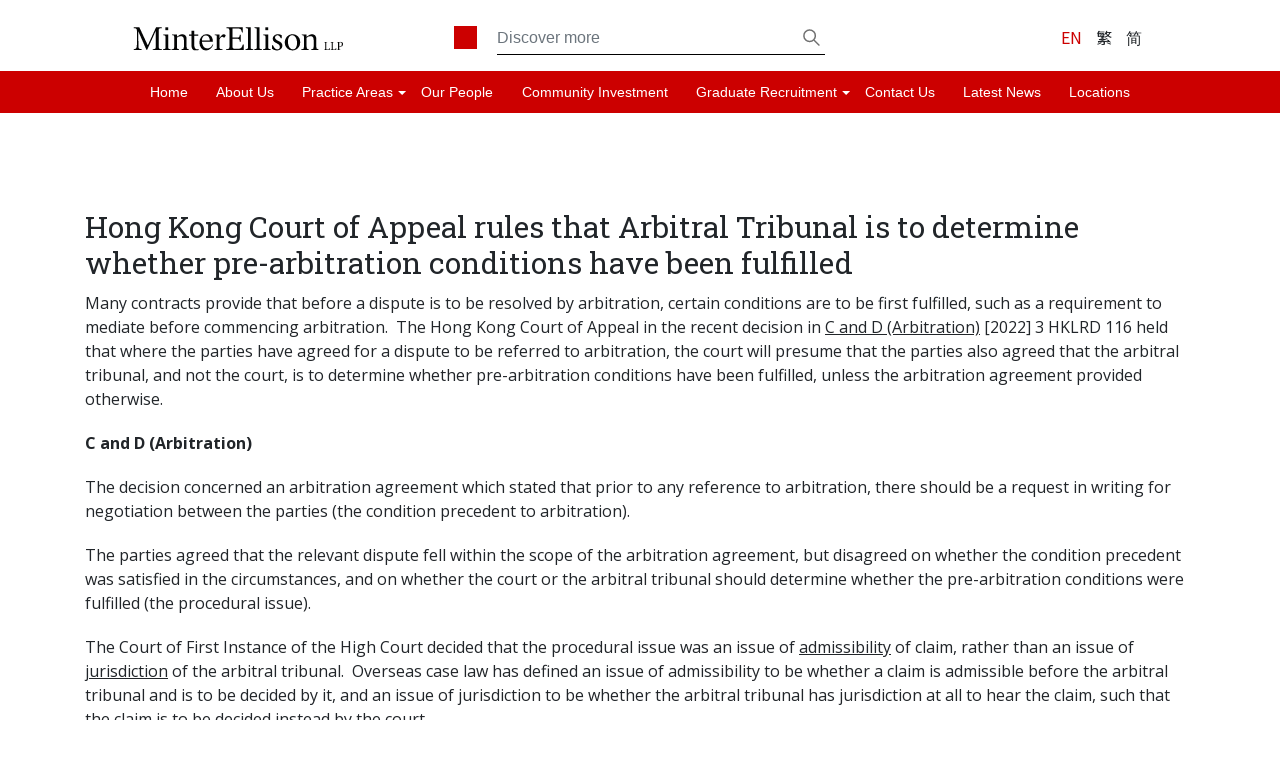

--- FILE ---
content_type: text/html; charset=UTF-8
request_url: https://minterellison.com.hk/news/hong-kong-court-of-appeal-rules-that-arbitral-tribunal-is-to-determine-whether-pre-arbitration-conditions-have-been-fulfilled/
body_size: 9388
content:
<!DOCTYPE html>

<html lang="en-US">

<head>
	<meta name="baidu-site-verification" content="codeva-5uin7yYicB" />
    <meta chareset="UTF-8">
    <meta name="format-detection" content="telephone=no">
    <meta name="viewport" content="width=device-width, initial-scale=1">
    <meta name='robots' content='index, follow, max-image-preview:large, max-snippet:-1, max-video-preview:-1' />
<link rel="alternate" hreflang="en" href="https://minterellison.com.hk/news/hong-kong-court-of-appeal-rules-that-arbitral-tribunal-is-to-determine-whether-pre-arbitration-conditions-have-been-fulfilled/" />
<link rel="alternate" hreflang="x-default" href="https://minterellison.com.hk/news/hong-kong-court-of-appeal-rules-that-arbitral-tribunal-is-to-determine-whether-pre-arbitration-conditions-have-been-fulfilled/" />

	<!-- This site is optimized with the Yoast SEO plugin v20.5 - https://yoast.com/wordpress/plugins/seo/ -->
	<title>Hong Kong Court of Appeal rules that Arbitral Tribunal is to determine whether pre-arbitration conditions have been fulfilled - MinterEllison HK</title>
	<link rel="canonical" href="https://www.minterellison.com.hk/news/hong-kong-court-of-appeal-rules-that-arbitral-tribunal-is-to-determine-whether-pre-arbitration-conditions-have-been-fulfilled/" />
	<meta property="og:locale" content="en_US" />
	<meta property="og:type" content="article" />
	<meta property="og:title" content="Hong Kong Court of Appeal rules that Arbitral Tribunal is to determine whether pre-arbitration conditions have been fulfilled - MinterEllison HK" />
	<meta property="og:description" content="Many contracts provide that before a dispute is to be resolved by arbitration, certain conditions are to be first fulfilled, such as a requirement to mediate before commencing arbitration.  The Hong Kong Court of Appeal in the recent decision in C and D (Arbitration) [2022] 3 HKLRD 116 held that where the parties have agreed [&hellip;]" />
	<meta property="og:url" content="https://www.minterellison.com.hk/news/hong-kong-court-of-appeal-rules-that-arbitral-tribunal-is-to-determine-whether-pre-arbitration-conditions-have-been-fulfilled/" />
	<meta property="og:site_name" content="MinterEllison HK" />
	<meta name="twitter:card" content="summary_large_image" />
	<meta name="twitter:label1" content="Est. reading time" />
	<meta name="twitter:data1" content="3 minutes" />
	<script type="application/ld+json" class="yoast-schema-graph">{"@context":"https://schema.org","@graph":[{"@type":"WebPage","@id":"https://www.minterellison.com.hk/news/hong-kong-court-of-appeal-rules-that-arbitral-tribunal-is-to-determine-whether-pre-arbitration-conditions-have-been-fulfilled/","url":"https://www.minterellison.com.hk/news/hong-kong-court-of-appeal-rules-that-arbitral-tribunal-is-to-determine-whether-pre-arbitration-conditions-have-been-fulfilled/","name":"Hong Kong Court of Appeal rules that Arbitral Tribunal is to determine whether pre-arbitration conditions have been fulfilled - MinterEllison HK","isPartOf":{"@id":"https://minterellison.com.hk/zh-hant/#website"},"datePublished":"2022-12-05T02:47:29+00:00","dateModified":"2022-12-05T02:47:29+00:00","breadcrumb":{"@id":"https://www.minterellison.com.hk/news/hong-kong-court-of-appeal-rules-that-arbitral-tribunal-is-to-determine-whether-pre-arbitration-conditions-have-been-fulfilled/#breadcrumb"},"inLanguage":"en-US","potentialAction":[{"@type":"ReadAction","target":["https://www.minterellison.com.hk/news/hong-kong-court-of-appeal-rules-that-arbitral-tribunal-is-to-determine-whether-pre-arbitration-conditions-have-been-fulfilled/"]}]},{"@type":"BreadcrumbList","@id":"https://www.minterellison.com.hk/news/hong-kong-court-of-appeal-rules-that-arbitral-tribunal-is-to-determine-whether-pre-arbitration-conditions-have-been-fulfilled/#breadcrumb","itemListElement":[{"@type":"ListItem","position":1,"name":"News","item":"https://minterellison.com.hk/zh-hant/news/"},{"@type":"ListItem","position":2,"name":"Hong Kong Court of Appeal rules that Arbitral Tribunal is to determine whether pre-arbitration conditions have been fulfilled"}]},{"@type":"WebSite","@id":"https://minterellison.com.hk/zh-hant/#website","url":"https://minterellison.com.hk/zh-hant/","name":"MinterEllison HK","description":"Discover our legal and consulting services for your industry. Our people are ready whenever you need us.","potentialAction":[{"@type":"SearchAction","target":{"@type":"EntryPoint","urlTemplate":"https://minterellison.com.hk/zh-hant/?s={search_term_string}"},"query-input":"required name=search_term_string"}],"inLanguage":"en-US"}]}</script>
	<!-- / Yoast SEO plugin. -->


<link rel='dns-prefetch' href='//www.minterellison.com.hk' />
<link rel='dns-prefetch' href='//fonts.googleapis.com' />
<script type="text/javascript">
window._wpemojiSettings = {"baseUrl":"https:\/\/s.w.org\/images\/core\/emoji\/14.0.0\/72x72\/","ext":".png","svgUrl":"https:\/\/s.w.org\/images\/core\/emoji\/14.0.0\/svg\/","svgExt":".svg","source":{"concatemoji":"https:\/\/minterellison.com.hk\/wp-includes\/js\/wp-emoji-release.min.js?ver=c490fce909d48403de8c057d7e32a4ee"}};
/*! This file is auto-generated */
!function(e,a,t){var n,r,o,i=a.createElement("canvas"),p=i.getContext&&i.getContext("2d");function s(e,t){var a=String.fromCharCode,e=(p.clearRect(0,0,i.width,i.height),p.fillText(a.apply(this,e),0,0),i.toDataURL());return p.clearRect(0,0,i.width,i.height),p.fillText(a.apply(this,t),0,0),e===i.toDataURL()}function c(e){var t=a.createElement("script");t.src=e,t.defer=t.type="text/javascript",a.getElementsByTagName("head")[0].appendChild(t)}for(o=Array("flag","emoji"),t.supports={everything:!0,everythingExceptFlag:!0},r=0;r<o.length;r++)t.supports[o[r]]=function(e){if(p&&p.fillText)switch(p.textBaseline="top",p.font="600 32px Arial",e){case"flag":return s([127987,65039,8205,9895,65039],[127987,65039,8203,9895,65039])?!1:!s([55356,56826,55356,56819],[55356,56826,8203,55356,56819])&&!s([55356,57332,56128,56423,56128,56418,56128,56421,56128,56430,56128,56423,56128,56447],[55356,57332,8203,56128,56423,8203,56128,56418,8203,56128,56421,8203,56128,56430,8203,56128,56423,8203,56128,56447]);case"emoji":return!s([129777,127995,8205,129778,127999],[129777,127995,8203,129778,127999])}return!1}(o[r]),t.supports.everything=t.supports.everything&&t.supports[o[r]],"flag"!==o[r]&&(t.supports.everythingExceptFlag=t.supports.everythingExceptFlag&&t.supports[o[r]]);t.supports.everythingExceptFlag=t.supports.everythingExceptFlag&&!t.supports.flag,t.DOMReady=!1,t.readyCallback=function(){t.DOMReady=!0},t.supports.everything||(n=function(){t.readyCallback()},a.addEventListener?(a.addEventListener("DOMContentLoaded",n,!1),e.addEventListener("load",n,!1)):(e.attachEvent("onload",n),a.attachEvent("onreadystatechange",function(){"complete"===a.readyState&&t.readyCallback()})),(e=t.source||{}).concatemoji?c(e.concatemoji):e.wpemoji&&e.twemoji&&(c(e.twemoji),c(e.wpemoji)))}(window,document,window._wpemojiSettings);
</script>
<style type="text/css">
img.wp-smiley,
img.emoji {
	display: inline !important;
	border: none !important;
	box-shadow: none !important;
	height: 1em !important;
	width: 1em !important;
	margin: 0 0.07em !important;
	vertical-align: -0.1em !important;
	background: none !important;
	padding: 0 !important;
}
</style>
	<link rel='stylesheet' id='wp-block-library-css' href='https://minterellison.com.hk/wp-includes/css/dist/block-library/style.min.css?ver=c490fce909d48403de8c057d7e32a4ee' type='text/css' media='all' />
<link rel='stylesheet' id='classic-theme-styles-css' href='https://minterellison.com.hk/wp-includes/css/classic-themes.min.css?ver=1' type='text/css' media='all' />
<style id='global-styles-inline-css' type='text/css'>
body{--wp--preset--color--black: #000000;--wp--preset--color--cyan-bluish-gray: #abb8c3;--wp--preset--color--white: #ffffff;--wp--preset--color--pale-pink: #f78da7;--wp--preset--color--vivid-red: #cf2e2e;--wp--preset--color--luminous-vivid-orange: #ff6900;--wp--preset--color--luminous-vivid-amber: #fcb900;--wp--preset--color--light-green-cyan: #7bdcb5;--wp--preset--color--vivid-green-cyan: #00d084;--wp--preset--color--pale-cyan-blue: #8ed1fc;--wp--preset--color--vivid-cyan-blue: #0693e3;--wp--preset--color--vivid-purple: #9b51e0;--wp--preset--gradient--vivid-cyan-blue-to-vivid-purple: linear-gradient(135deg,rgba(6,147,227,1) 0%,rgb(155,81,224) 100%);--wp--preset--gradient--light-green-cyan-to-vivid-green-cyan: linear-gradient(135deg,rgb(122,220,180) 0%,rgb(0,208,130) 100%);--wp--preset--gradient--luminous-vivid-amber-to-luminous-vivid-orange: linear-gradient(135deg,rgba(252,185,0,1) 0%,rgba(255,105,0,1) 100%);--wp--preset--gradient--luminous-vivid-orange-to-vivid-red: linear-gradient(135deg,rgba(255,105,0,1) 0%,rgb(207,46,46) 100%);--wp--preset--gradient--very-light-gray-to-cyan-bluish-gray: linear-gradient(135deg,rgb(238,238,238) 0%,rgb(169,184,195) 100%);--wp--preset--gradient--cool-to-warm-spectrum: linear-gradient(135deg,rgb(74,234,220) 0%,rgb(151,120,209) 20%,rgb(207,42,186) 40%,rgb(238,44,130) 60%,rgb(251,105,98) 80%,rgb(254,248,76) 100%);--wp--preset--gradient--blush-light-purple: linear-gradient(135deg,rgb(255,206,236) 0%,rgb(152,150,240) 100%);--wp--preset--gradient--blush-bordeaux: linear-gradient(135deg,rgb(254,205,165) 0%,rgb(254,45,45) 50%,rgb(107,0,62) 100%);--wp--preset--gradient--luminous-dusk: linear-gradient(135deg,rgb(255,203,112) 0%,rgb(199,81,192) 50%,rgb(65,88,208) 100%);--wp--preset--gradient--pale-ocean: linear-gradient(135deg,rgb(255,245,203) 0%,rgb(182,227,212) 50%,rgb(51,167,181) 100%);--wp--preset--gradient--electric-grass: linear-gradient(135deg,rgb(202,248,128) 0%,rgb(113,206,126) 100%);--wp--preset--gradient--midnight: linear-gradient(135deg,rgb(2,3,129) 0%,rgb(40,116,252) 100%);--wp--preset--duotone--dark-grayscale: url('#wp-duotone-dark-grayscale');--wp--preset--duotone--grayscale: url('#wp-duotone-grayscale');--wp--preset--duotone--purple-yellow: url('#wp-duotone-purple-yellow');--wp--preset--duotone--blue-red: url('#wp-duotone-blue-red');--wp--preset--duotone--midnight: url('#wp-duotone-midnight');--wp--preset--duotone--magenta-yellow: url('#wp-duotone-magenta-yellow');--wp--preset--duotone--purple-green: url('#wp-duotone-purple-green');--wp--preset--duotone--blue-orange: url('#wp-duotone-blue-orange');--wp--preset--font-size--small: 13px;--wp--preset--font-size--medium: 20px;--wp--preset--font-size--large: 36px;--wp--preset--font-size--x-large: 42px;--wp--preset--spacing--20: 0.44rem;--wp--preset--spacing--30: 0.67rem;--wp--preset--spacing--40: 1rem;--wp--preset--spacing--50: 1.5rem;--wp--preset--spacing--60: 2.25rem;--wp--preset--spacing--70: 3.38rem;--wp--preset--spacing--80: 5.06rem;}:where(.is-layout-flex){gap: 0.5em;}body .is-layout-flow > .alignleft{float: left;margin-inline-start: 0;margin-inline-end: 2em;}body .is-layout-flow > .alignright{float: right;margin-inline-start: 2em;margin-inline-end: 0;}body .is-layout-flow > .aligncenter{margin-left: auto !important;margin-right: auto !important;}body .is-layout-constrained > .alignleft{float: left;margin-inline-start: 0;margin-inline-end: 2em;}body .is-layout-constrained > .alignright{float: right;margin-inline-start: 2em;margin-inline-end: 0;}body .is-layout-constrained > .aligncenter{margin-left: auto !important;margin-right: auto !important;}body .is-layout-constrained > :where(:not(.alignleft):not(.alignright):not(.alignfull)){max-width: var(--wp--style--global--content-size);margin-left: auto !important;margin-right: auto !important;}body .is-layout-constrained > .alignwide{max-width: var(--wp--style--global--wide-size);}body .is-layout-flex{display: flex;}body .is-layout-flex{flex-wrap: wrap;align-items: center;}body .is-layout-flex > *{margin: 0;}:where(.wp-block-columns.is-layout-flex){gap: 2em;}.has-black-color{color: var(--wp--preset--color--black) !important;}.has-cyan-bluish-gray-color{color: var(--wp--preset--color--cyan-bluish-gray) !important;}.has-white-color{color: var(--wp--preset--color--white) !important;}.has-pale-pink-color{color: var(--wp--preset--color--pale-pink) !important;}.has-vivid-red-color{color: var(--wp--preset--color--vivid-red) !important;}.has-luminous-vivid-orange-color{color: var(--wp--preset--color--luminous-vivid-orange) !important;}.has-luminous-vivid-amber-color{color: var(--wp--preset--color--luminous-vivid-amber) !important;}.has-light-green-cyan-color{color: var(--wp--preset--color--light-green-cyan) !important;}.has-vivid-green-cyan-color{color: var(--wp--preset--color--vivid-green-cyan) !important;}.has-pale-cyan-blue-color{color: var(--wp--preset--color--pale-cyan-blue) !important;}.has-vivid-cyan-blue-color{color: var(--wp--preset--color--vivid-cyan-blue) !important;}.has-vivid-purple-color{color: var(--wp--preset--color--vivid-purple) !important;}.has-black-background-color{background-color: var(--wp--preset--color--black) !important;}.has-cyan-bluish-gray-background-color{background-color: var(--wp--preset--color--cyan-bluish-gray) !important;}.has-white-background-color{background-color: var(--wp--preset--color--white) !important;}.has-pale-pink-background-color{background-color: var(--wp--preset--color--pale-pink) !important;}.has-vivid-red-background-color{background-color: var(--wp--preset--color--vivid-red) !important;}.has-luminous-vivid-orange-background-color{background-color: var(--wp--preset--color--luminous-vivid-orange) !important;}.has-luminous-vivid-amber-background-color{background-color: var(--wp--preset--color--luminous-vivid-amber) !important;}.has-light-green-cyan-background-color{background-color: var(--wp--preset--color--light-green-cyan) !important;}.has-vivid-green-cyan-background-color{background-color: var(--wp--preset--color--vivid-green-cyan) !important;}.has-pale-cyan-blue-background-color{background-color: var(--wp--preset--color--pale-cyan-blue) !important;}.has-vivid-cyan-blue-background-color{background-color: var(--wp--preset--color--vivid-cyan-blue) !important;}.has-vivid-purple-background-color{background-color: var(--wp--preset--color--vivid-purple) !important;}.has-black-border-color{border-color: var(--wp--preset--color--black) !important;}.has-cyan-bluish-gray-border-color{border-color: var(--wp--preset--color--cyan-bluish-gray) !important;}.has-white-border-color{border-color: var(--wp--preset--color--white) !important;}.has-pale-pink-border-color{border-color: var(--wp--preset--color--pale-pink) !important;}.has-vivid-red-border-color{border-color: var(--wp--preset--color--vivid-red) !important;}.has-luminous-vivid-orange-border-color{border-color: var(--wp--preset--color--luminous-vivid-orange) !important;}.has-luminous-vivid-amber-border-color{border-color: var(--wp--preset--color--luminous-vivid-amber) !important;}.has-light-green-cyan-border-color{border-color: var(--wp--preset--color--light-green-cyan) !important;}.has-vivid-green-cyan-border-color{border-color: var(--wp--preset--color--vivid-green-cyan) !important;}.has-pale-cyan-blue-border-color{border-color: var(--wp--preset--color--pale-cyan-blue) !important;}.has-vivid-cyan-blue-border-color{border-color: var(--wp--preset--color--vivid-cyan-blue) !important;}.has-vivid-purple-border-color{border-color: var(--wp--preset--color--vivid-purple) !important;}.has-vivid-cyan-blue-to-vivid-purple-gradient-background{background: var(--wp--preset--gradient--vivid-cyan-blue-to-vivid-purple) !important;}.has-light-green-cyan-to-vivid-green-cyan-gradient-background{background: var(--wp--preset--gradient--light-green-cyan-to-vivid-green-cyan) !important;}.has-luminous-vivid-amber-to-luminous-vivid-orange-gradient-background{background: var(--wp--preset--gradient--luminous-vivid-amber-to-luminous-vivid-orange) !important;}.has-luminous-vivid-orange-to-vivid-red-gradient-background{background: var(--wp--preset--gradient--luminous-vivid-orange-to-vivid-red) !important;}.has-very-light-gray-to-cyan-bluish-gray-gradient-background{background: var(--wp--preset--gradient--very-light-gray-to-cyan-bluish-gray) !important;}.has-cool-to-warm-spectrum-gradient-background{background: var(--wp--preset--gradient--cool-to-warm-spectrum) !important;}.has-blush-light-purple-gradient-background{background: var(--wp--preset--gradient--blush-light-purple) !important;}.has-blush-bordeaux-gradient-background{background: var(--wp--preset--gradient--blush-bordeaux) !important;}.has-luminous-dusk-gradient-background{background: var(--wp--preset--gradient--luminous-dusk) !important;}.has-pale-ocean-gradient-background{background: var(--wp--preset--gradient--pale-ocean) !important;}.has-electric-grass-gradient-background{background: var(--wp--preset--gradient--electric-grass) !important;}.has-midnight-gradient-background{background: var(--wp--preset--gradient--midnight) !important;}.has-small-font-size{font-size: var(--wp--preset--font-size--small) !important;}.has-medium-font-size{font-size: var(--wp--preset--font-size--medium) !important;}.has-large-font-size{font-size: var(--wp--preset--font-size--large) !important;}.has-x-large-font-size{font-size: var(--wp--preset--font-size--x-large) !important;}
.wp-block-navigation a:where(:not(.wp-element-button)){color: inherit;}
:where(.wp-block-columns.is-layout-flex){gap: 2em;}
.wp-block-pullquote{font-size: 1.5em;line-height: 1.6;}
</style>
<link rel='stylesheet' id='wpml-blocks-css' href='https://minterellison.com.hk/wp-content/plugins/sitepress-multilingual-cms/dist/css/blocks/styles.css?ver=4.6.3' type='text/css' media='all' />
<link rel='stylesheet' id='contact-form-7-css' href='https://minterellison.com.hk/wp-content/plugins/contact-form-7/includes/css/styles.css?ver=5.7.5.1' type='text/css' media='all' />
<link rel='stylesheet' id='mfcf7_zl_button_style-css' href='https://minterellison.com.hk/wp-content/plugins/multiline-files-for-contact-form-7/css/style.css?12&#038;ver=c490fce909d48403de8c057d7e32a4ee' type='text/css' media='all' />
<link rel='stylesheet' id='wpml-legacy-horizontal-list-0-css' href='//minterellison.com.hk/wp-content/plugins/sitepress-multilingual-cms/templates/language-switchers/legacy-list-horizontal/style.min.css?ver=1' type='text/css' media='all' />
<link rel='stylesheet' id='wpml-menu-item-0-css' href='//minterellison.com.hk/wp-content/plugins/sitepress-multilingual-cms/templates/language-switchers/menu-item/style.min.css?ver=1' type='text/css' media='all' />
<style id='wpml-menu-item-0-inline-css' type='text/css'>
.wpml-ls-slot-26, .wpml-ls-slot-26 a, .wpml-ls-slot-26 a:visited{color:#212529;}.wpml-ls-slot-26:hover, .wpml-ls-slot-26:hover a, .wpml-ls-slot-26 a:hover{color:#000000;}.wpml-ls-slot-26.wpml-ls-current-language, .wpml-ls-slot-26.wpml-ls-current-language a, .wpml-ls-slot-26.wpml-ls-current-language a:visited{color:#cc0000;}.wpml-ls-slot-26.wpml-ls-current-language:hover, .wpml-ls-slot-26.wpml-ls-current-language:hover a, .wpml-ls-slot-26.wpml-ls-current-language a:hover{color:#910400;}
</style>
<link rel='stylesheet' id='cf7-pdf-generation-public-css-css' href='https://minterellison.com.hk/wp-content/plugins/generate-pdf-using-contact-form-7/assets/css/cf7-pdf-generation-public-min.css?ver=1.2' type='text/css' media='all' />
<link rel='stylesheet' id='bootstrap_4_styles-css' href='https://minterellison.com.hk/wp-content/themes/minter-ellison-hk/plugins/bootstrap-4/css/bootstrap.css?ver=c490fce909d48403de8c057d7e32a4ee' type='text/css' media='all' />
<link rel='stylesheet' id='slick_styles-css' href='https://minterellison.com.hk/wp-content/themes/minter-ellison-hk/plugins/slick/css/slick.css?ver=c490fce909d48403de8c057d7e32a4ee' type='text/css' media='all' />
<link rel='stylesheet' id='slick-theme_styles-css' href='https://minterellison.com.hk/wp-content/themes/minter-ellison-hk/plugins/slick/css/slick-theme.css?ver=c490fce909d48403de8c057d7e32a4ee' type='text/css' media='all' />
<link rel='stylesheet' id='fancybox3_styles-css' href='https://minterellison.com.hk/wp-content/themes/minter-ellison-hk/plugins/fancybox3/dist/jquery.fancybox.min.css?ver=c490fce909d48403de8c057d7e32a4ee' type='text/css' media='all' />
<link rel='stylesheet' id='open-sans-fonts-css' href='//fonts.googleapis.com/css2?family=Open+Sans%3Awght%40300%3B400%3B600%3B700%3B800&#038;ver=c490fce909d48403de8c057d7e32a4ee' type='text/css' media='all' />
<link rel='stylesheet' id='roboto-slab-fonts-css' href='//fonts.googleapis.com/css2?family=Roboto+Slab%3Awght%40300%3B400%3B600%3B700%3B800&#038;ver=c490fce909d48403de8c057d7e32a4ee' type='text/css' media='all' />
<link rel='stylesheet' id='zilla-slab-fonts-css' href='//fonts.googleapis.com/css2?family=Zilla+Slab%3Aital%2Cwght%400%2C400%3B0%2C600%3B0%2C700&#038;ver=c490fce909d48403de8c057d7e32a4ee' type='text/css' media='all' />
<link rel='stylesheet' id='noto-sans-tc-fonts-css' href='//fonts.googleapis.com/css2?family=Noto+Sans+TC%3Awght%40100%3B400%3B500%3B700&#038;ver=c490fce909d48403de8c057d7e32a4ee' type='text/css' media='all' />
<link rel='stylesheet' id='noto-sans-sc-fonts-css' href='//fonts.googleapis.com/css2?family=Noto+Sans+SC%3Awght%40100%3B400%3B500%3B700&#038;ver=c490fce909d48403de8c057d7e32a4ee' type='text/css' media='all' />
<link rel='stylesheet' id='default_styles-css' href='https://minterellison.com.hk/wp-content/themes/minter-ellison-hk/style.css?ver=0.19470200%201769600223' type='text/css' media='all' />
<link rel='stylesheet' id='header_script-css' href='https://minterellison.com.hk/wp-content/themes/minter-ellison-hk/css/header.css?ver=0.19478000%201769600223' type='text/css' media='all' />
<link rel='stylesheet' id='footer_script-css' href='https://minterellison.com.hk/wp-content/themes/minter-ellison-hk/css/footer.css?ver=0.19485300%201769600223' type='text/css' media='all' />
<link rel='stylesheet' id='main_script-css' href='https://minterellison.com.hk/wp-content/themes/minter-ellison-hk/css/main.css?ver=0.19492100%201769600223' type='text/css' media='all' />
<link rel='stylesheet' id='home_script-css' href='https://minterellison.com.hk/wp-content/themes/minter-ellison-hk/css/home.css?ver=0.19499000%201769600223' type='text/css' media='all' />
<script type='text/javascript' src='https://minterellison.com.hk/wp-includes/js/jquery/jquery.min.js?ver=3.6.1' id='jquery-core-js'></script>
<script type='text/javascript' src='https://minterellison.com.hk/wp-includes/js/jquery/jquery-migrate.min.js?ver=3.3.2' id='jquery-migrate-js'></script>
<script type='text/javascript' id='wpml-cookie-js-extra'>
/* <![CDATA[ */
var wpml_cookies = {"wp-wpml_current_language":{"value":"en","expires":1,"path":"\/"}};
var wpml_cookies = {"wp-wpml_current_language":{"value":"en","expires":1,"path":"\/"}};
/* ]]> */
</script>
<script type='text/javascript' src='https://minterellison.com.hk/wp-content/plugins/sitepress-multilingual-cms/res/js/cookies/language-cookie.js?ver=4.6.3' id='wpml-cookie-js'></script>
<script type='text/javascript' src='https://minterellison.com.hk/wp-content/plugins/multiline-files-for-contact-form-7/js/zl-multine-files.js?ver=c490fce909d48403de8c057d7e32a4ee' id='mfcf7_zl_multiline_files_script-js'></script>
<script type='text/javascript' src='https://minterellison.com.hk/wp-content/plugins/generate-pdf-using-contact-form-7/assets/js/cf7-pdf-generation-public-min.js?ver=1.2' id='cf7-pdf-generation-public-js-js'></script>
<script type='text/javascript' src='https://minterellison.com.hk/wp-content/themes/minter-ellison-hk/plugins/bootstrap-4/js/jquery-3.4.1.js?ver=1' id='jquery_script-js'></script>
<script type='text/javascript' src='https://minterellison.com.hk/wp-content/themes/minter-ellison-hk/plugins/bootstrap-4/js/popper.min.js?ver=1' id='popper_script-js'></script>
<script type='text/javascript' src='https://minterellison.com.hk/wp-content/themes/minter-ellison-hk/plugins/bootstrap-4/js/bootstrap.js?ver=1' id='bootstrap_4_script-js'></script>
<script type='text/javascript' src='https://minterellison.com.hk/wp-content/themes/minter-ellison-hk/plugins/slick/js/slick.js?ver=1' id='slick_script-js'></script>
<script type='text/javascript' src='https://minterellison.com.hk/wp-content/themes/minter-ellison-hk/plugins/fancybox3/dist/jquery.fancybox.min.js?ver=1' id='fancybox3_script-js'></script>
<link rel="https://api.w.org/" href="https://minterellison.com.hk/wp-json/" /><link rel="EditURI" type="application/rsd+xml" title="RSD" href="https://minterellison.com.hk/xmlrpc.php?rsd" />
<link rel="wlwmanifest" type="application/wlwmanifest+xml" href="https://minterellison.com.hk/wp-includes/wlwmanifest.xml" />

<link rel='shortlink' href='https://minterellison.com.hk/?p=9205' />
<link rel="alternate" type="application/json+oembed" href="https://minterellison.com.hk/wp-json/oembed/1.0/embed?url=https%3A%2F%2Fminterellison.com.hk%2Fnews%2Fhong-kong-court-of-appeal-rules-that-arbitral-tribunal-is-to-determine-whether-pre-arbitration-conditions-have-been-fulfilled%2F" />
<link rel="alternate" type="text/xml+oembed" href="https://minterellison.com.hk/wp-json/oembed/1.0/embed?url=https%3A%2F%2Fminterellison.com.hk%2Fnews%2Fhong-kong-court-of-appeal-rules-that-arbitral-tribunal-is-to-determine-whether-pre-arbitration-conditions-have-been-fulfilled%2F&#038;format=xml" />
<meta name="generator" content="WPML ver:4.6.3 stt:59,61,1;" />
<link rel="alternate" href="https://www.minterellison.com.hk/news/hong-kong-court-of-appeal-rules-that-arbitral-tribunal-is-to-determine-whether-pre-arbitration-conditions-have-been-fulfilled/" hreflang="x-default" /><meta name="generator" content="Elementor 3.12.1; features: a11y_improvements, additional_custom_breakpoints; settings: css_print_method-external, google_font-enabled, font_display-auto">
<link rel="icon" href="https://minterellison.com.hk/wp-content/uploads/2020/10/favicon.ico" sizes="32x32" />
<link rel="icon" href="https://minterellison.com.hk/wp-content/uploads/2020/10/favicon.ico" sizes="192x192" />
<link rel="apple-touch-icon" href="https://minterellison.com.hk/wp-content/uploads/2020/10/favicon.ico" />
<meta name="msapplication-TileImage" content="https://minterellison.com.hk/wp-content/uploads/2020/10/favicon.ico" />
    <script src="https://cdnjs.cloudflare.com/ajax/libs/jquery-cookie/1.4.1/jquery.cookie.min.js"></script>
	<!-- Global site tag (gtag.js) - Google Analytics -->
<script async src="https://www.googletagmanager.com/gtag/js?id=G-VPEV1ZHKHY"></script>
<script>
  window.dataLayer = window.dataLayer || [];
  function gtag(){dataLayer.push(arguments);}
  gtag('js', new Date());

  gtag('config', 'G-VPEV1ZHKHY');
</script>
</head>

<body class="news-template-default single single-news postid-9205 multiple-domain-minterellison-com-hk elementor-default elementor-kit-8728">
    <header>
        <div class="header">
            <div class="header_logo"><a href="https://minterellison.com.hk"><img src="/wp-content/themes/minter-ellison-hk/img/global/logo_minterellisonhk_en.svg" alt="Minter Ellison"></a></div>
            <div class="search_div">
                <div class="red_square"></div>
                <!--
<form role="search" method="get" id="searchform" action="https://minterellison.com.hk">
    <div><label class="screen-reader-text" for="s">Search for:</label>
        <input type="text" value="" name="s" id="s" />
        <input type="submit" id="searchsubmit" value="Search" />
    </div>
</form>
-->
<form role="search" method="get" id="searchform" action="https://minterellison.com.hk" class="search-form">
    <input type="text" id="s" class="form-control search_input" name="s" value="" placeholder="Discover more">
    <input class="search_icon" type="submit" id="searchsubmit" value="" />
    <input class="button search_btn _mobile" type="submit" id="searchsubmit" value="SEARCH" />
</form>            </div>
            <div class="language_div">
                <div class="current_lang _mobile">EN</div>
                <ul id="menu-language-switcher" class="languages"><li id="menu-item-wpml-ls-26-en" class="menu-item wpml-ls-slot-26 wpml-ls-item wpml-ls-item-en wpml-ls-current-language wpml-ls-menu-item wpml-ls-first-item menu-item-type-wpml_ls_menu_item menu-item-object-wpml_ls_menu_item menu-item-wpml-ls-26-en"><a title="EN" href="https://minterellison.com.hk/news/hong-kong-court-of-appeal-rules-that-arbitral-tribunal-is-to-determine-whether-pre-arbitration-conditions-have-been-fulfilled/"><span class="wpml-ls-native" lang="en">EN</span></a></li>
<li id="menu-item-wpml-ls-26-zh-hant" class="menu-item wpml-ls-slot-26 wpml-ls-item wpml-ls-item-zh-hant wpml-ls-menu-item menu-item-type-wpml_ls_menu_item menu-item-object-wpml_ls_menu_item menu-item-wpml-ls-26-zh-hant"><a title="繁" href="https://www.minterellison.com.hk/zh-hant/"><span class="wpml-ls-native" lang="zh-hant">繁</span></a></li>
<li id="menu-item-wpml-ls-26-zh-hans" class="menu-item wpml-ls-slot-26 wpml-ls-item wpml-ls-item-zh-hans wpml-ls-menu-item wpml-ls-last-item menu-item-type-wpml_ls_menu_item menu-item-object-wpml_ls_menu_item menu-item-wpml-ls-26-zh-hans"><a title="简" href="https://www.minterellison.com.hk/zh-hans/"><span class="wpml-ls-native" lang="zh-hans">简</span></a></li>
</ul>            </div>
            <div class="menu_div">
                <div class="menu_icon _mobile">
                    <div></div>
                </div>
                <div class="menus">
                    <div class="menu-header-menu-container"><ul id="menu-header-menu" class="menu"><li id="menu-item-315" class="menu-item menu-item-type-post_type menu-item-object-page menu-item-home menu-item-315"><a href="https://minterellison.com.hk/">Home</a></li>
<li id="menu-item-316" class="menu-item menu-item-type-post_type menu-item-object-page menu-item-316"><a href="https://minterellison.com.hk/about-us/">About Us</a></li>
<li id="menu-item-328" class="menu-item menu-item-type-custom menu-item-object-custom menu-item-has-children menu-item-328"><a>Practice Areas</a>
<ul class="sub-menu">
	<li id="menu-item-324" class="menu-item menu-item-type-post_type menu-item-object-page menu-item-324"><a href="https://minterellison.com.hk/corporate-practice/">Corporate Practice</a></li>
	<li id="menu-item-325" class="menu-item menu-item-type-post_type menu-item-object-page menu-item-325"><a href="https://minterellison.com.hk/dispute-resolution/">Dispute Resolution</a></li>
	<li id="menu-item-533" class="menu-item menu-item-type-post_type menu-item-object-page menu-item-533"><a href="https://minterellison.com.hk/intellectual-property/">Intellectual Property</a></li>
</ul>
</li>
<li id="menu-item-326" class="menu-item menu-item-type-post_type menu-item-object-page menu-item-326"><a href="https://minterellison.com.hk/our-people/">Our People</a></li>
<li id="menu-item-329" class="menu-item menu-item-type-post_type menu-item-object-page menu-item-329"><a href="https://minterellison.com.hk/community-investment/">Community Investment</a></li>
<li id="menu-item-2465" class="menu-item menu-item-type-custom menu-item-object-custom menu-item-has-children menu-item-2465"><a>Graduate Recruitment</a>
<ul class="sub-menu">
	<li id="menu-item-2464" class="menu-item menu-item-type-post_type menu-item-object-page menu-item-2464"><a href="https://minterellison.com.hk/graduate-recruitment/">Graduate Recruitment</a></li>
	<li id="menu-item-531" class="menu-item menu-item-type-post_type menu-item-object-recruitment menu-item-531"><a href="https://minterellison.com.hk/recruitments/internships/">Internships</a></li>
	<li id="menu-item-532" class="menu-item menu-item-type-post_type menu-item-object-recruitment menu-item-532"><a href="https://minterellison.com.hk/recruitments/training-contracts/">Training Contracts</a></li>
</ul>
</li>
<li id="menu-item-333" class="menu-item menu-item-type-post_type menu-item-object-page menu-item-333"><a href="https://minterellison.com.hk/contact-us/">Contact Us</a></li>
<li id="menu-item-327" class="menu-item menu-item-type-post_type menu-item-object-page menu-item-327"><a href="https://minterellison.com.hk/latest-news/">Latest News</a></li>
<li id="menu-item-4272" class="menu-item menu-item-type-custom menu-item-object-custom menu-item-4272"><a target="_blank" rel="noopener" href="https://www.minterellison.com/locations">Locations</a></li>
</ul></div>                </div>
            </div>
        </div>
    </header><section class="container py-5">

    <div class="news-card__wrap py-5">
        <h3>Hong Kong Court of Appeal rules that Arbitral Tribunal is to determine whether pre-arbitration conditions have been fulfilled</h3>
        <div class="news-card__contents">
            <p>Many contracts provide that before a dispute is to be resolved by arbitration, certain conditions are to be first fulfilled, such as a requirement to mediate before commencing arbitration.  The Hong Kong Court of Appeal in the recent decision in <u>C and D (Arbitration)</u> [2022] 3 HKLRD 116 held that where the parties have agreed for a dispute to be referred to arbitration, the court will presume that the parties also agreed that the arbitral tribunal, and not the court, is to determine whether pre-arbitration conditions have been fulfilled, unless the arbitration agreement provided otherwise.</p>
<p><strong>C and D (Arbitration)</strong></p>
<p>The decision concerned an arbitration agreement which stated that prior to any reference to arbitration, there should be a request in writing for negotiation between the parties (the condition precedent to arbitration).</p>
<p>The parties agreed that the relevant dispute fell within the scope of the arbitration agreement, but disagreed on whether the condition precedent was satisfied in the circumstances, and on whether the court or the arbitral tribunal should determine whether the pre-arbitration conditions were fulfilled (the procedural issue).</p>
<p>The Court of First Instance of the High Court decided that the procedural issue was an issue of <u>admissibility</u> of claim, rather than an issue of <u>jurisdiction</u> of the arbitral tribunal.  Overseas case law has defined an issue of admissibility to be whether a claim is admissible before the arbitral tribunal and is to be decided by it, and an issue of jurisdiction to be whether the arbitral tribunal has jurisdiction at all to hear the claim, such that the claim is to be decided instead by the court.</p>
<p>The main ground of appeal was that the learned Judge erred in two respects.  First, the court ought not adopt the distinction between <em>&#8216;admissibility&#8217;</em> and <em>&#8216;jurisdiction&#8217;</em>, because such distinction is not found in Article 34(2)(a)(iii) of the UNCITRAL Model Law (adopted in Hong Kong by Section 81 of the Arbitration Ordinance).  The argument was the statute only provided that an arbitral award may be set aside if <em>&#8216;the award deals with a dispute not contemplated by or not falling within the terms of the submission to arbitration&#8217;</em>.  Second, even if such a distinction existed, the pre-arbitration conditions in question were jurisdictional in nature, because in contract law, where an agreement is subject to a condition precedent, before the occurrence of such condition, there is no duty on either party to perform as agreed.</p>
<p>The Court of Appeal held that, although the distinction between <em>&#8216;admissibility&#8217;</em> and <em>&#8216;jurisdiction&#8217;</em> is not found in Article 34(2)(a)(iii), it is a concept rooted in the nature of arbitration itself and may properly be relied upon for the interpretation and application of Section 81.  The distinction can be given proper recognition through statutory construction, namely, that a dispute which goes to the admissibility of a claim rather than the jurisdiction of the tribunal should be regarded as a dispute <em>&#8216;falling within the terms of the submissions to arbitration&#8217;</em> under Article 34(2)(a)(iii).  Ultimately, the test is whether or not the parties intended the question of fulfilment of the condition precedent is to be determined by the arbitral tribunal.</p>
<p>The Court of Appeal further held that whether the pre-arbitration procedural requirement has been fulfilled is usually to be decided by an arbitral tribunal, to give effect to the parties&#8217; presumed intention to have any dispute arising out of their relationship to be decided by the same tribunal, and to achieve a quick, efficient and private determination of their dispute by arbitration.  Such presumed intention is only rebutted if the language makes it clear that certain questions were intended to be excluded from the arbitrator&#8217;s jurisdiction.</p>
<p>The full judgment can be found <a href="https://legalref.judiciary.hk/lrs/common/search/search_result_detail_frame.jsp?DIS=144748&amp;QS=%28Thai%2Bcompany%2Bthat%2Bcarries%2Bon%2Bbusiness%2Bas%2Ba%2Bsatellite%29&amp;TP=JU"><strong>here</strong></a>.</p>
<p><strong>T</strong><strong>akeaway</strong><strong><br />
</strong></p>
<p>Whether an issue went to the <em>&#8216;admissibility of claim&#8217;</em> or &#8216;<em>jurisdiction of the arbitral tribunal&#8217;</em> is to be decided by whether the parties intended for the issue to be determined by the arbitral tribunal.  If the parties intend to restrict the scope of disputes to be referred to arbitration, that needs to be written clearly in the dispute resolution provision.</p>
<p>Our trainee solicitor Adrian Luk assisted in preparing this article.</p>
<p>&nbsp;</p>
<p>&nbsp;</p>
        </div>
                    <div class="row news-card__ref-wrap">
                <div class="col-2 news-card__ref-subtitle">Date: </div>
                <div class="col-10 news-card__ref-subcontent">28 November 2022</div>
            </div>
        
                    <div class="row news-card__ref-wrap">
                <div class="col-2 news-card__ref-subtitle">Practice Area(s): </div>
                <div class="col-10 news-card__ref-list">

                                            <a href="https://minterellison.com.hk/?page_id=420" class="news-card__ref-item"><span>Infrastructure, Construction and Projects</span></a>
                                                        </div>
            </div>
        
            </div>
    </div>

</section>

        <footer>

            <div class="footer">
                <div class="f_right">
                    <div class="f_logo_div"><img src="https://minterellison.com.hk/wp-content/themes/minter-ellison-hk/img/global/logo_footer_minterellisonhk_en.svg" alt="Minter Ellison" class="f_logo"></div>
                    <div class="copy_right">&copy; 2026 MinterEllison LLP</div>
                </div>
                <div class="f_left">
                    <div class="contact">
                        <a href="https://www.minterellison.com.hk/contact-us"><span>Connect</span></a>
                        <div class="con_icon"><a href="https://www.linkedin.com/company/minterellison-llp/" target="_blank"><img src="https://minterellison.com.hk/wp-content/themes/minter-ellison-hk/img/global/ico_linkedin.svg" alt="linkedin"></a></div>                        <div class="con_icon"><a href="https://twitter.com/minterellison" target="_blank"><img src="https://minterellison.com.hk/wp-content/themes/minter-ellison-hk/img/global/ico_twitter.svg" alt="twitter"></a></div>                        <div class="con_icon"><a href="https://www.instagram.com/minterellison/" target="_blank"><img src="https://minterellison.com.hk/wp-content/themes/minter-ellison-hk/img/global/ico_instagram.svg" alt="instagram"></a></div>                        <div class="con_icon"><a href="https://www.facebook.com/minterellisonofficial/" target="_blank"><img src="https://minterellison.com.hk/wp-content/themes/minter-ellison-hk/img/global/ico_facebook.svg" alt="facebook"></a></div>													<div class="con_icon"><a href="en/wechat" target="_blank"><img src="https://minterellison.com.hk/wp-content/themes/minter-ellison-hk/img/global/ico_wechat.svg" alt="wechat"></a></div>
						 
                    </div> 
                    <div class="contact contact-us">
                        <a href="https://www.minterellison.com.hk/contact-us"><span>Contact Us</span></a>
                        <div class="con_icon"><a href="/cdn-cgi/l/email-protection#ed85868a8883889f8c8188839c98849f94ad80848399889f888181849e8283c38e8280" target="_blank"><img src="https://minterellison.com.hk/wp-content/themes/minter-ellison-hk/img/global/ico_instagram-1.svg" alt="mail"></a></div>                    </div>
                                            <div class="tel">
                            Telephone : <br class="_mobile" /><a href="tel:+852 2841 6888">+852 2841 6888</a>
                        </div>
                                        <div class="addr">
                        Address : <br class="_mobile" />43/F Hopewell Centre 183 Queen's Road East Hong Kong                    </div>
                    <div class="areas">
                        <span>Practice Areas :</span>
                        <div class="menu-footer-location-practice-areas-container"><ul id="menu-footer-location-practice-areas" class="menu"><li id="menu-item-334" class="menu-item menu-item-type-post_type menu-item-object-page menu-item-334"><a href="https://minterellison.com.hk/corporate-practice/">Corporate Practice</a></li>
<li id="menu-item-335" class="menu-item menu-item-type-post_type menu-item-object-page menu-item-335"><a href="https://minterellison.com.hk/dispute-resolution/">Dispute Resolution</a></li>
<li id="menu-item-538" class="menu-item menu-item-type-post_type menu-item-object-page menu-item-538"><a href="https://minterellison.com.hk/intellectual-property/">Intellectual Property</a></li>
</ul></div>                    </div>
                    <div class="terms">
                        <div class="menu-footer-location-ref-container"><ul id="menu-footer-location-ref" class="menu"><li id="menu-item-4341" class="menu-item menu-item-type-post_type menu-item-object-page menu-item-4341"><a target="_blank" rel="noopener" href="https://minterellison.com.hk/terms-of-use/">Terms of Use</a></li>
<li id="menu-item-338" class="menu-item menu-item-type-post_type menu-item-object-page menu-item-338"><a target="_blank" rel="noopener" href="https://minterellison.com.hk/privacy/">Privacy</a></li>
<li id="menu-item-4340" class="menu-item menu-item-type-post_type menu-item-object-page menu-item-4340"><a target="_blank" rel="noopener" href="https://minterellison.com.hk/legal-notices/">Legal Notices</a></li>
<li id="menu-item-343" class="menu-item menu-item-type-custom menu-item-object-custom menu-item-343"><a target="_blank" rel="noopener" href="https://www.minterellison.com/">Staff Login</a></li>
<li id="menu-item-344" class="menu-item menu-item-type-custom menu-item-object-custom menu-item-344"><a target="_blank" rel="noopener" href="https://www.minterellison.com/">MinterEllison Group</a></li>
</ul></div>                    </div>
                </div>
            </div>

        </footer>
        <script data-cfasync="false" src="/cdn-cgi/scripts/5c5dd728/cloudflare-static/email-decode.min.js"></script><script type='text/javascript' src='https://minterellison.com.hk/wp-content/plugins/contact-form-7/includes/swv/js/index.js?ver=5.7.5.1' id='swv-js'></script>
<script type='text/javascript' id='contact-form-7-js-extra'>
/* <![CDATA[ */
var wpcf7 = {"api":{"root":"https:\/\/minterellison.com.hk\/wp-json\/","namespace":"contact-form-7\/v1"}};
/* ]]> */
</script>
<script type='text/javascript' src='https://minterellison.com.hk/wp-content/plugins/contact-form-7/includes/js/index.js?ver=5.7.5.1' id='contact-form-7-js'></script>
<script type='text/javascript' src='https://minterellison.com.hk/wp-content/themes/minter-ellison-hk/js/main.js?ver=0.19463300%201769600223' id='main_script-js'></script>
<script type='text/javascript' src='https://www.google.com/recaptcha/api.js?render=6LfdFYQaAAAAAOLHZ6FpOP2FkxxswgavbZT78how&#038;ver=3.0' id='google-recaptcha-js'></script>
<script type='text/javascript' src='https://minterellison.com.hk/wp-includes/js/dist/vendor/regenerator-runtime.min.js?ver=0.13.9' id='regenerator-runtime-js'></script>
<script type='text/javascript' src='https://minterellison.com.hk/wp-includes/js/dist/vendor/wp-polyfill.min.js?ver=3.15.0' id='wp-polyfill-js'></script>
<script type='text/javascript' id='wpcf7-recaptcha-js-extra'>
/* <![CDATA[ */
var wpcf7_recaptcha = {"sitekey":"6LfdFYQaAAAAAOLHZ6FpOP2FkxxswgavbZT78how","actions":{"homepage":"homepage","contactform":"contactform"}};
/* ]]> */
</script>
<script type='text/javascript' src='https://minterellison.com.hk/wp-content/plugins/contact-form-7/modules/recaptcha/index.js?ver=5.7.5.1' id='wpcf7-recaptcha-js'></script>
		    </body>

</html>

--- FILE ---
content_type: text/html; charset=utf-8
request_url: https://www.google.com/recaptcha/api2/anchor?ar=1&k=6LfdFYQaAAAAAOLHZ6FpOP2FkxxswgavbZT78how&co=aHR0cHM6Ly9taW50ZXJlbGxpc29uLmNvbS5oazo0NDM.&hl=en&v=N67nZn4AqZkNcbeMu4prBgzg&size=invisible&anchor-ms=20000&execute-ms=30000&cb=jcum92tv4qv7
body_size: 48800
content:
<!DOCTYPE HTML><html dir="ltr" lang="en"><head><meta http-equiv="Content-Type" content="text/html; charset=UTF-8">
<meta http-equiv="X-UA-Compatible" content="IE=edge">
<title>reCAPTCHA</title>
<style type="text/css">
/* cyrillic-ext */
@font-face {
  font-family: 'Roboto';
  font-style: normal;
  font-weight: 400;
  font-stretch: 100%;
  src: url(//fonts.gstatic.com/s/roboto/v48/KFO7CnqEu92Fr1ME7kSn66aGLdTylUAMa3GUBHMdazTgWw.woff2) format('woff2');
  unicode-range: U+0460-052F, U+1C80-1C8A, U+20B4, U+2DE0-2DFF, U+A640-A69F, U+FE2E-FE2F;
}
/* cyrillic */
@font-face {
  font-family: 'Roboto';
  font-style: normal;
  font-weight: 400;
  font-stretch: 100%;
  src: url(//fonts.gstatic.com/s/roboto/v48/KFO7CnqEu92Fr1ME7kSn66aGLdTylUAMa3iUBHMdazTgWw.woff2) format('woff2');
  unicode-range: U+0301, U+0400-045F, U+0490-0491, U+04B0-04B1, U+2116;
}
/* greek-ext */
@font-face {
  font-family: 'Roboto';
  font-style: normal;
  font-weight: 400;
  font-stretch: 100%;
  src: url(//fonts.gstatic.com/s/roboto/v48/KFO7CnqEu92Fr1ME7kSn66aGLdTylUAMa3CUBHMdazTgWw.woff2) format('woff2');
  unicode-range: U+1F00-1FFF;
}
/* greek */
@font-face {
  font-family: 'Roboto';
  font-style: normal;
  font-weight: 400;
  font-stretch: 100%;
  src: url(//fonts.gstatic.com/s/roboto/v48/KFO7CnqEu92Fr1ME7kSn66aGLdTylUAMa3-UBHMdazTgWw.woff2) format('woff2');
  unicode-range: U+0370-0377, U+037A-037F, U+0384-038A, U+038C, U+038E-03A1, U+03A3-03FF;
}
/* math */
@font-face {
  font-family: 'Roboto';
  font-style: normal;
  font-weight: 400;
  font-stretch: 100%;
  src: url(//fonts.gstatic.com/s/roboto/v48/KFO7CnqEu92Fr1ME7kSn66aGLdTylUAMawCUBHMdazTgWw.woff2) format('woff2');
  unicode-range: U+0302-0303, U+0305, U+0307-0308, U+0310, U+0312, U+0315, U+031A, U+0326-0327, U+032C, U+032F-0330, U+0332-0333, U+0338, U+033A, U+0346, U+034D, U+0391-03A1, U+03A3-03A9, U+03B1-03C9, U+03D1, U+03D5-03D6, U+03F0-03F1, U+03F4-03F5, U+2016-2017, U+2034-2038, U+203C, U+2040, U+2043, U+2047, U+2050, U+2057, U+205F, U+2070-2071, U+2074-208E, U+2090-209C, U+20D0-20DC, U+20E1, U+20E5-20EF, U+2100-2112, U+2114-2115, U+2117-2121, U+2123-214F, U+2190, U+2192, U+2194-21AE, U+21B0-21E5, U+21F1-21F2, U+21F4-2211, U+2213-2214, U+2216-22FF, U+2308-230B, U+2310, U+2319, U+231C-2321, U+2336-237A, U+237C, U+2395, U+239B-23B7, U+23D0, U+23DC-23E1, U+2474-2475, U+25AF, U+25B3, U+25B7, U+25BD, U+25C1, U+25CA, U+25CC, U+25FB, U+266D-266F, U+27C0-27FF, U+2900-2AFF, U+2B0E-2B11, U+2B30-2B4C, U+2BFE, U+3030, U+FF5B, U+FF5D, U+1D400-1D7FF, U+1EE00-1EEFF;
}
/* symbols */
@font-face {
  font-family: 'Roboto';
  font-style: normal;
  font-weight: 400;
  font-stretch: 100%;
  src: url(//fonts.gstatic.com/s/roboto/v48/KFO7CnqEu92Fr1ME7kSn66aGLdTylUAMaxKUBHMdazTgWw.woff2) format('woff2');
  unicode-range: U+0001-000C, U+000E-001F, U+007F-009F, U+20DD-20E0, U+20E2-20E4, U+2150-218F, U+2190, U+2192, U+2194-2199, U+21AF, U+21E6-21F0, U+21F3, U+2218-2219, U+2299, U+22C4-22C6, U+2300-243F, U+2440-244A, U+2460-24FF, U+25A0-27BF, U+2800-28FF, U+2921-2922, U+2981, U+29BF, U+29EB, U+2B00-2BFF, U+4DC0-4DFF, U+FFF9-FFFB, U+10140-1018E, U+10190-1019C, U+101A0, U+101D0-101FD, U+102E0-102FB, U+10E60-10E7E, U+1D2C0-1D2D3, U+1D2E0-1D37F, U+1F000-1F0FF, U+1F100-1F1AD, U+1F1E6-1F1FF, U+1F30D-1F30F, U+1F315, U+1F31C, U+1F31E, U+1F320-1F32C, U+1F336, U+1F378, U+1F37D, U+1F382, U+1F393-1F39F, U+1F3A7-1F3A8, U+1F3AC-1F3AF, U+1F3C2, U+1F3C4-1F3C6, U+1F3CA-1F3CE, U+1F3D4-1F3E0, U+1F3ED, U+1F3F1-1F3F3, U+1F3F5-1F3F7, U+1F408, U+1F415, U+1F41F, U+1F426, U+1F43F, U+1F441-1F442, U+1F444, U+1F446-1F449, U+1F44C-1F44E, U+1F453, U+1F46A, U+1F47D, U+1F4A3, U+1F4B0, U+1F4B3, U+1F4B9, U+1F4BB, U+1F4BF, U+1F4C8-1F4CB, U+1F4D6, U+1F4DA, U+1F4DF, U+1F4E3-1F4E6, U+1F4EA-1F4ED, U+1F4F7, U+1F4F9-1F4FB, U+1F4FD-1F4FE, U+1F503, U+1F507-1F50B, U+1F50D, U+1F512-1F513, U+1F53E-1F54A, U+1F54F-1F5FA, U+1F610, U+1F650-1F67F, U+1F687, U+1F68D, U+1F691, U+1F694, U+1F698, U+1F6AD, U+1F6B2, U+1F6B9-1F6BA, U+1F6BC, U+1F6C6-1F6CF, U+1F6D3-1F6D7, U+1F6E0-1F6EA, U+1F6F0-1F6F3, U+1F6F7-1F6FC, U+1F700-1F7FF, U+1F800-1F80B, U+1F810-1F847, U+1F850-1F859, U+1F860-1F887, U+1F890-1F8AD, U+1F8B0-1F8BB, U+1F8C0-1F8C1, U+1F900-1F90B, U+1F93B, U+1F946, U+1F984, U+1F996, U+1F9E9, U+1FA00-1FA6F, U+1FA70-1FA7C, U+1FA80-1FA89, U+1FA8F-1FAC6, U+1FACE-1FADC, U+1FADF-1FAE9, U+1FAF0-1FAF8, U+1FB00-1FBFF;
}
/* vietnamese */
@font-face {
  font-family: 'Roboto';
  font-style: normal;
  font-weight: 400;
  font-stretch: 100%;
  src: url(//fonts.gstatic.com/s/roboto/v48/KFO7CnqEu92Fr1ME7kSn66aGLdTylUAMa3OUBHMdazTgWw.woff2) format('woff2');
  unicode-range: U+0102-0103, U+0110-0111, U+0128-0129, U+0168-0169, U+01A0-01A1, U+01AF-01B0, U+0300-0301, U+0303-0304, U+0308-0309, U+0323, U+0329, U+1EA0-1EF9, U+20AB;
}
/* latin-ext */
@font-face {
  font-family: 'Roboto';
  font-style: normal;
  font-weight: 400;
  font-stretch: 100%;
  src: url(//fonts.gstatic.com/s/roboto/v48/KFO7CnqEu92Fr1ME7kSn66aGLdTylUAMa3KUBHMdazTgWw.woff2) format('woff2');
  unicode-range: U+0100-02BA, U+02BD-02C5, U+02C7-02CC, U+02CE-02D7, U+02DD-02FF, U+0304, U+0308, U+0329, U+1D00-1DBF, U+1E00-1E9F, U+1EF2-1EFF, U+2020, U+20A0-20AB, U+20AD-20C0, U+2113, U+2C60-2C7F, U+A720-A7FF;
}
/* latin */
@font-face {
  font-family: 'Roboto';
  font-style: normal;
  font-weight: 400;
  font-stretch: 100%;
  src: url(//fonts.gstatic.com/s/roboto/v48/KFO7CnqEu92Fr1ME7kSn66aGLdTylUAMa3yUBHMdazQ.woff2) format('woff2');
  unicode-range: U+0000-00FF, U+0131, U+0152-0153, U+02BB-02BC, U+02C6, U+02DA, U+02DC, U+0304, U+0308, U+0329, U+2000-206F, U+20AC, U+2122, U+2191, U+2193, U+2212, U+2215, U+FEFF, U+FFFD;
}
/* cyrillic-ext */
@font-face {
  font-family: 'Roboto';
  font-style: normal;
  font-weight: 500;
  font-stretch: 100%;
  src: url(//fonts.gstatic.com/s/roboto/v48/KFO7CnqEu92Fr1ME7kSn66aGLdTylUAMa3GUBHMdazTgWw.woff2) format('woff2');
  unicode-range: U+0460-052F, U+1C80-1C8A, U+20B4, U+2DE0-2DFF, U+A640-A69F, U+FE2E-FE2F;
}
/* cyrillic */
@font-face {
  font-family: 'Roboto';
  font-style: normal;
  font-weight: 500;
  font-stretch: 100%;
  src: url(//fonts.gstatic.com/s/roboto/v48/KFO7CnqEu92Fr1ME7kSn66aGLdTylUAMa3iUBHMdazTgWw.woff2) format('woff2');
  unicode-range: U+0301, U+0400-045F, U+0490-0491, U+04B0-04B1, U+2116;
}
/* greek-ext */
@font-face {
  font-family: 'Roboto';
  font-style: normal;
  font-weight: 500;
  font-stretch: 100%;
  src: url(//fonts.gstatic.com/s/roboto/v48/KFO7CnqEu92Fr1ME7kSn66aGLdTylUAMa3CUBHMdazTgWw.woff2) format('woff2');
  unicode-range: U+1F00-1FFF;
}
/* greek */
@font-face {
  font-family: 'Roboto';
  font-style: normal;
  font-weight: 500;
  font-stretch: 100%;
  src: url(//fonts.gstatic.com/s/roboto/v48/KFO7CnqEu92Fr1ME7kSn66aGLdTylUAMa3-UBHMdazTgWw.woff2) format('woff2');
  unicode-range: U+0370-0377, U+037A-037F, U+0384-038A, U+038C, U+038E-03A1, U+03A3-03FF;
}
/* math */
@font-face {
  font-family: 'Roboto';
  font-style: normal;
  font-weight: 500;
  font-stretch: 100%;
  src: url(//fonts.gstatic.com/s/roboto/v48/KFO7CnqEu92Fr1ME7kSn66aGLdTylUAMawCUBHMdazTgWw.woff2) format('woff2');
  unicode-range: U+0302-0303, U+0305, U+0307-0308, U+0310, U+0312, U+0315, U+031A, U+0326-0327, U+032C, U+032F-0330, U+0332-0333, U+0338, U+033A, U+0346, U+034D, U+0391-03A1, U+03A3-03A9, U+03B1-03C9, U+03D1, U+03D5-03D6, U+03F0-03F1, U+03F4-03F5, U+2016-2017, U+2034-2038, U+203C, U+2040, U+2043, U+2047, U+2050, U+2057, U+205F, U+2070-2071, U+2074-208E, U+2090-209C, U+20D0-20DC, U+20E1, U+20E5-20EF, U+2100-2112, U+2114-2115, U+2117-2121, U+2123-214F, U+2190, U+2192, U+2194-21AE, U+21B0-21E5, U+21F1-21F2, U+21F4-2211, U+2213-2214, U+2216-22FF, U+2308-230B, U+2310, U+2319, U+231C-2321, U+2336-237A, U+237C, U+2395, U+239B-23B7, U+23D0, U+23DC-23E1, U+2474-2475, U+25AF, U+25B3, U+25B7, U+25BD, U+25C1, U+25CA, U+25CC, U+25FB, U+266D-266F, U+27C0-27FF, U+2900-2AFF, U+2B0E-2B11, U+2B30-2B4C, U+2BFE, U+3030, U+FF5B, U+FF5D, U+1D400-1D7FF, U+1EE00-1EEFF;
}
/* symbols */
@font-face {
  font-family: 'Roboto';
  font-style: normal;
  font-weight: 500;
  font-stretch: 100%;
  src: url(//fonts.gstatic.com/s/roboto/v48/KFO7CnqEu92Fr1ME7kSn66aGLdTylUAMaxKUBHMdazTgWw.woff2) format('woff2');
  unicode-range: U+0001-000C, U+000E-001F, U+007F-009F, U+20DD-20E0, U+20E2-20E4, U+2150-218F, U+2190, U+2192, U+2194-2199, U+21AF, U+21E6-21F0, U+21F3, U+2218-2219, U+2299, U+22C4-22C6, U+2300-243F, U+2440-244A, U+2460-24FF, U+25A0-27BF, U+2800-28FF, U+2921-2922, U+2981, U+29BF, U+29EB, U+2B00-2BFF, U+4DC0-4DFF, U+FFF9-FFFB, U+10140-1018E, U+10190-1019C, U+101A0, U+101D0-101FD, U+102E0-102FB, U+10E60-10E7E, U+1D2C0-1D2D3, U+1D2E0-1D37F, U+1F000-1F0FF, U+1F100-1F1AD, U+1F1E6-1F1FF, U+1F30D-1F30F, U+1F315, U+1F31C, U+1F31E, U+1F320-1F32C, U+1F336, U+1F378, U+1F37D, U+1F382, U+1F393-1F39F, U+1F3A7-1F3A8, U+1F3AC-1F3AF, U+1F3C2, U+1F3C4-1F3C6, U+1F3CA-1F3CE, U+1F3D4-1F3E0, U+1F3ED, U+1F3F1-1F3F3, U+1F3F5-1F3F7, U+1F408, U+1F415, U+1F41F, U+1F426, U+1F43F, U+1F441-1F442, U+1F444, U+1F446-1F449, U+1F44C-1F44E, U+1F453, U+1F46A, U+1F47D, U+1F4A3, U+1F4B0, U+1F4B3, U+1F4B9, U+1F4BB, U+1F4BF, U+1F4C8-1F4CB, U+1F4D6, U+1F4DA, U+1F4DF, U+1F4E3-1F4E6, U+1F4EA-1F4ED, U+1F4F7, U+1F4F9-1F4FB, U+1F4FD-1F4FE, U+1F503, U+1F507-1F50B, U+1F50D, U+1F512-1F513, U+1F53E-1F54A, U+1F54F-1F5FA, U+1F610, U+1F650-1F67F, U+1F687, U+1F68D, U+1F691, U+1F694, U+1F698, U+1F6AD, U+1F6B2, U+1F6B9-1F6BA, U+1F6BC, U+1F6C6-1F6CF, U+1F6D3-1F6D7, U+1F6E0-1F6EA, U+1F6F0-1F6F3, U+1F6F7-1F6FC, U+1F700-1F7FF, U+1F800-1F80B, U+1F810-1F847, U+1F850-1F859, U+1F860-1F887, U+1F890-1F8AD, U+1F8B0-1F8BB, U+1F8C0-1F8C1, U+1F900-1F90B, U+1F93B, U+1F946, U+1F984, U+1F996, U+1F9E9, U+1FA00-1FA6F, U+1FA70-1FA7C, U+1FA80-1FA89, U+1FA8F-1FAC6, U+1FACE-1FADC, U+1FADF-1FAE9, U+1FAF0-1FAF8, U+1FB00-1FBFF;
}
/* vietnamese */
@font-face {
  font-family: 'Roboto';
  font-style: normal;
  font-weight: 500;
  font-stretch: 100%;
  src: url(//fonts.gstatic.com/s/roboto/v48/KFO7CnqEu92Fr1ME7kSn66aGLdTylUAMa3OUBHMdazTgWw.woff2) format('woff2');
  unicode-range: U+0102-0103, U+0110-0111, U+0128-0129, U+0168-0169, U+01A0-01A1, U+01AF-01B0, U+0300-0301, U+0303-0304, U+0308-0309, U+0323, U+0329, U+1EA0-1EF9, U+20AB;
}
/* latin-ext */
@font-face {
  font-family: 'Roboto';
  font-style: normal;
  font-weight: 500;
  font-stretch: 100%;
  src: url(//fonts.gstatic.com/s/roboto/v48/KFO7CnqEu92Fr1ME7kSn66aGLdTylUAMa3KUBHMdazTgWw.woff2) format('woff2');
  unicode-range: U+0100-02BA, U+02BD-02C5, U+02C7-02CC, U+02CE-02D7, U+02DD-02FF, U+0304, U+0308, U+0329, U+1D00-1DBF, U+1E00-1E9F, U+1EF2-1EFF, U+2020, U+20A0-20AB, U+20AD-20C0, U+2113, U+2C60-2C7F, U+A720-A7FF;
}
/* latin */
@font-face {
  font-family: 'Roboto';
  font-style: normal;
  font-weight: 500;
  font-stretch: 100%;
  src: url(//fonts.gstatic.com/s/roboto/v48/KFO7CnqEu92Fr1ME7kSn66aGLdTylUAMa3yUBHMdazQ.woff2) format('woff2');
  unicode-range: U+0000-00FF, U+0131, U+0152-0153, U+02BB-02BC, U+02C6, U+02DA, U+02DC, U+0304, U+0308, U+0329, U+2000-206F, U+20AC, U+2122, U+2191, U+2193, U+2212, U+2215, U+FEFF, U+FFFD;
}
/* cyrillic-ext */
@font-face {
  font-family: 'Roboto';
  font-style: normal;
  font-weight: 900;
  font-stretch: 100%;
  src: url(//fonts.gstatic.com/s/roboto/v48/KFO7CnqEu92Fr1ME7kSn66aGLdTylUAMa3GUBHMdazTgWw.woff2) format('woff2');
  unicode-range: U+0460-052F, U+1C80-1C8A, U+20B4, U+2DE0-2DFF, U+A640-A69F, U+FE2E-FE2F;
}
/* cyrillic */
@font-face {
  font-family: 'Roboto';
  font-style: normal;
  font-weight: 900;
  font-stretch: 100%;
  src: url(//fonts.gstatic.com/s/roboto/v48/KFO7CnqEu92Fr1ME7kSn66aGLdTylUAMa3iUBHMdazTgWw.woff2) format('woff2');
  unicode-range: U+0301, U+0400-045F, U+0490-0491, U+04B0-04B1, U+2116;
}
/* greek-ext */
@font-face {
  font-family: 'Roboto';
  font-style: normal;
  font-weight: 900;
  font-stretch: 100%;
  src: url(//fonts.gstatic.com/s/roboto/v48/KFO7CnqEu92Fr1ME7kSn66aGLdTylUAMa3CUBHMdazTgWw.woff2) format('woff2');
  unicode-range: U+1F00-1FFF;
}
/* greek */
@font-face {
  font-family: 'Roboto';
  font-style: normal;
  font-weight: 900;
  font-stretch: 100%;
  src: url(//fonts.gstatic.com/s/roboto/v48/KFO7CnqEu92Fr1ME7kSn66aGLdTylUAMa3-UBHMdazTgWw.woff2) format('woff2');
  unicode-range: U+0370-0377, U+037A-037F, U+0384-038A, U+038C, U+038E-03A1, U+03A3-03FF;
}
/* math */
@font-face {
  font-family: 'Roboto';
  font-style: normal;
  font-weight: 900;
  font-stretch: 100%;
  src: url(//fonts.gstatic.com/s/roboto/v48/KFO7CnqEu92Fr1ME7kSn66aGLdTylUAMawCUBHMdazTgWw.woff2) format('woff2');
  unicode-range: U+0302-0303, U+0305, U+0307-0308, U+0310, U+0312, U+0315, U+031A, U+0326-0327, U+032C, U+032F-0330, U+0332-0333, U+0338, U+033A, U+0346, U+034D, U+0391-03A1, U+03A3-03A9, U+03B1-03C9, U+03D1, U+03D5-03D6, U+03F0-03F1, U+03F4-03F5, U+2016-2017, U+2034-2038, U+203C, U+2040, U+2043, U+2047, U+2050, U+2057, U+205F, U+2070-2071, U+2074-208E, U+2090-209C, U+20D0-20DC, U+20E1, U+20E5-20EF, U+2100-2112, U+2114-2115, U+2117-2121, U+2123-214F, U+2190, U+2192, U+2194-21AE, U+21B0-21E5, U+21F1-21F2, U+21F4-2211, U+2213-2214, U+2216-22FF, U+2308-230B, U+2310, U+2319, U+231C-2321, U+2336-237A, U+237C, U+2395, U+239B-23B7, U+23D0, U+23DC-23E1, U+2474-2475, U+25AF, U+25B3, U+25B7, U+25BD, U+25C1, U+25CA, U+25CC, U+25FB, U+266D-266F, U+27C0-27FF, U+2900-2AFF, U+2B0E-2B11, U+2B30-2B4C, U+2BFE, U+3030, U+FF5B, U+FF5D, U+1D400-1D7FF, U+1EE00-1EEFF;
}
/* symbols */
@font-face {
  font-family: 'Roboto';
  font-style: normal;
  font-weight: 900;
  font-stretch: 100%;
  src: url(//fonts.gstatic.com/s/roboto/v48/KFO7CnqEu92Fr1ME7kSn66aGLdTylUAMaxKUBHMdazTgWw.woff2) format('woff2');
  unicode-range: U+0001-000C, U+000E-001F, U+007F-009F, U+20DD-20E0, U+20E2-20E4, U+2150-218F, U+2190, U+2192, U+2194-2199, U+21AF, U+21E6-21F0, U+21F3, U+2218-2219, U+2299, U+22C4-22C6, U+2300-243F, U+2440-244A, U+2460-24FF, U+25A0-27BF, U+2800-28FF, U+2921-2922, U+2981, U+29BF, U+29EB, U+2B00-2BFF, U+4DC0-4DFF, U+FFF9-FFFB, U+10140-1018E, U+10190-1019C, U+101A0, U+101D0-101FD, U+102E0-102FB, U+10E60-10E7E, U+1D2C0-1D2D3, U+1D2E0-1D37F, U+1F000-1F0FF, U+1F100-1F1AD, U+1F1E6-1F1FF, U+1F30D-1F30F, U+1F315, U+1F31C, U+1F31E, U+1F320-1F32C, U+1F336, U+1F378, U+1F37D, U+1F382, U+1F393-1F39F, U+1F3A7-1F3A8, U+1F3AC-1F3AF, U+1F3C2, U+1F3C4-1F3C6, U+1F3CA-1F3CE, U+1F3D4-1F3E0, U+1F3ED, U+1F3F1-1F3F3, U+1F3F5-1F3F7, U+1F408, U+1F415, U+1F41F, U+1F426, U+1F43F, U+1F441-1F442, U+1F444, U+1F446-1F449, U+1F44C-1F44E, U+1F453, U+1F46A, U+1F47D, U+1F4A3, U+1F4B0, U+1F4B3, U+1F4B9, U+1F4BB, U+1F4BF, U+1F4C8-1F4CB, U+1F4D6, U+1F4DA, U+1F4DF, U+1F4E3-1F4E6, U+1F4EA-1F4ED, U+1F4F7, U+1F4F9-1F4FB, U+1F4FD-1F4FE, U+1F503, U+1F507-1F50B, U+1F50D, U+1F512-1F513, U+1F53E-1F54A, U+1F54F-1F5FA, U+1F610, U+1F650-1F67F, U+1F687, U+1F68D, U+1F691, U+1F694, U+1F698, U+1F6AD, U+1F6B2, U+1F6B9-1F6BA, U+1F6BC, U+1F6C6-1F6CF, U+1F6D3-1F6D7, U+1F6E0-1F6EA, U+1F6F0-1F6F3, U+1F6F7-1F6FC, U+1F700-1F7FF, U+1F800-1F80B, U+1F810-1F847, U+1F850-1F859, U+1F860-1F887, U+1F890-1F8AD, U+1F8B0-1F8BB, U+1F8C0-1F8C1, U+1F900-1F90B, U+1F93B, U+1F946, U+1F984, U+1F996, U+1F9E9, U+1FA00-1FA6F, U+1FA70-1FA7C, U+1FA80-1FA89, U+1FA8F-1FAC6, U+1FACE-1FADC, U+1FADF-1FAE9, U+1FAF0-1FAF8, U+1FB00-1FBFF;
}
/* vietnamese */
@font-face {
  font-family: 'Roboto';
  font-style: normal;
  font-weight: 900;
  font-stretch: 100%;
  src: url(//fonts.gstatic.com/s/roboto/v48/KFO7CnqEu92Fr1ME7kSn66aGLdTylUAMa3OUBHMdazTgWw.woff2) format('woff2');
  unicode-range: U+0102-0103, U+0110-0111, U+0128-0129, U+0168-0169, U+01A0-01A1, U+01AF-01B0, U+0300-0301, U+0303-0304, U+0308-0309, U+0323, U+0329, U+1EA0-1EF9, U+20AB;
}
/* latin-ext */
@font-face {
  font-family: 'Roboto';
  font-style: normal;
  font-weight: 900;
  font-stretch: 100%;
  src: url(//fonts.gstatic.com/s/roboto/v48/KFO7CnqEu92Fr1ME7kSn66aGLdTylUAMa3KUBHMdazTgWw.woff2) format('woff2');
  unicode-range: U+0100-02BA, U+02BD-02C5, U+02C7-02CC, U+02CE-02D7, U+02DD-02FF, U+0304, U+0308, U+0329, U+1D00-1DBF, U+1E00-1E9F, U+1EF2-1EFF, U+2020, U+20A0-20AB, U+20AD-20C0, U+2113, U+2C60-2C7F, U+A720-A7FF;
}
/* latin */
@font-face {
  font-family: 'Roboto';
  font-style: normal;
  font-weight: 900;
  font-stretch: 100%;
  src: url(//fonts.gstatic.com/s/roboto/v48/KFO7CnqEu92Fr1ME7kSn66aGLdTylUAMa3yUBHMdazQ.woff2) format('woff2');
  unicode-range: U+0000-00FF, U+0131, U+0152-0153, U+02BB-02BC, U+02C6, U+02DA, U+02DC, U+0304, U+0308, U+0329, U+2000-206F, U+20AC, U+2122, U+2191, U+2193, U+2212, U+2215, U+FEFF, U+FFFD;
}

</style>
<link rel="stylesheet" type="text/css" href="https://www.gstatic.com/recaptcha/releases/N67nZn4AqZkNcbeMu4prBgzg/styles__ltr.css">
<script nonce="Pd6bJzzpBxjc1gM_VlVoGg" type="text/javascript">window['__recaptcha_api'] = 'https://www.google.com/recaptcha/api2/';</script>
<script type="text/javascript" src="https://www.gstatic.com/recaptcha/releases/N67nZn4AqZkNcbeMu4prBgzg/recaptcha__en.js" nonce="Pd6bJzzpBxjc1gM_VlVoGg">
      
    </script></head>
<body><div id="rc-anchor-alert" class="rc-anchor-alert"></div>
<input type="hidden" id="recaptcha-token" value="[base64]">
<script type="text/javascript" nonce="Pd6bJzzpBxjc1gM_VlVoGg">
      recaptcha.anchor.Main.init("[\x22ainput\x22,[\x22bgdata\x22,\x22\x22,\[base64]/[base64]/[base64]/[base64]/[base64]/UltsKytdPUU6KEU8MjA0OD9SW2wrK109RT4+NnwxOTI6KChFJjY0NTEyKT09NTUyOTYmJk0rMTxjLmxlbmd0aCYmKGMuY2hhckNvZGVBdChNKzEpJjY0NTEyKT09NTYzMjA/[base64]/[base64]/[base64]/[base64]/[base64]/[base64]/[base64]\x22,\[base64]\\u003d\\u003d\x22,\x22w79Gw605d8KswovDugPDiEU0YHNbwrTCqxDDgiXCkQ1pwqHCsALCrUs7w6c/[base64]/[base64]/DtywtwpHDuRJ6w6rDlMONwptVwqfCjHTCi3vCpsK3QcKvK8OPw7oZwrxrwqXCrMODe1BVdyPChcKhw55Cw53CiAItw7FKCsKGwrDDuMKiAMK1wqXDt8K/[base64]/ClcK2fsKCwosrw6PDu8ObHT/CsW3Cv0fCjVLChcOkQsOvV8K/a1/DmsKJw5XCicOmQMK0w7XDgcOdT8KdIcK9OcOCw41NVsOOFMOew7DCn8K5wqouwqV6wpsQw5M5w5jDlMKJw6XCm8KKTh8EJA13RFJ6wrQWw73DusOdw4/Cmk/[base64]/w4hTwoXDuy7DtxLDt8O+w4fCuizCusOqbsK2w6EpwpTCmXEAB08GDcKOAjZSO8OyPsKXX1/Cmw3DicKEOxB8wowJw7sBwpDDm8Okf1YsYcKtw4XClS7DiD7CiMKJwrLCiEUPYB4awolMwqDCh2zDq2zCigxswoLCq3rDhUvCnlbDlsK8w6Uvw4p2NkPDn8KHwoIDw5h7DcKqw5TDo8OawrXCjB5swq/[base64]/DsB9/[base64]/w4V1wozCvlLDjMOrwrxhDhFuw6odEsK2wq/CjH3DrxbCkTzDr8K9w7FRw5PCg8KbwpPCjWJ0RsOQw57DlMKnw5ZBHmPDoMOpwqQqX8K9w6zCu8Ojw7jDpsKVw7DDnzLDtMKLwoxXw4dvw4BEKMOZVcKRwq5DLMK8w6nCjcOxw4xLTB0sICPDs1fClGTDkW/CvksTUcKsTcOLM8KySAFzw704CDPCqyvCtcOuHsKCw57ClUxNwpFeJMOwOcKWwrREesK7TcKNHQp/w5pwbwZtdsOuw7fDqjjCjx11w5rDk8K8Z8Osw6fDqgTCj8KJUsO7PzxqP8KoXzhDwosNwpQdw5law6Qzw7VaRMORwoIHw5rDtMO+wp4awoHDl2Iic8KVTMOjDcK6w7/DmFMHZMKaGsKiVlzCg3PDj3HDkX1VbX3Clz0Zw4TDv2XChkoPUcOAw4rDmcOVw53CiThdLsOzPhYBw4Bqw7nDsQ3CnMKTw7cew7fDssODY8ORGcKGSMKSdcOCwqciQsOpKUIFfMK1w4nCrsORwqrCicKmw7HCvMKGB3tuCl/Cq8OaM1ZlXzADQRZyw5jCiMKLNzfCmcOqG1LCsFVgwpIYw5jCi8K1w5VJL8OZwpE3QwTCncOfw6FPAzDDpUJfw5/Cv8OKwrjClxvDmV/DgcKxwqo2w4ENWTIYw4HClQ/CnsKXwqdHw4jCuMOWQcOowq4RwrlOwqbDknrDmsOMaUnDsMKKw4fDocOsQMO5w7tNw6kwQWkVCzlBHFvDs35dwrcAw6fCk8Kgw7/Dh8K4D8Oyw6lRWsKKesOhw6HDhGQTHBHCjnzDkmjCgsK+w73DscOkwpRlw4cNYxLDuQ7CvAvCnT/DscOfw7dYPsKWw5RMScKBDsOtLMOFw6XCjcKWw7l9wpRKw5bDmz8Rw4oBwpDCkDVmXcO9f8OEw7zDlsKaSx0lwqHDjRhLJSpAJB/DtsK0V8KsRy8tBcOEXMKewp7DkMOaw4nDrMKMZ2vCnsOqdMOHw53DtsOdVUbCqEYNw7DDpsKFXSbCscOVwoHDvFXCosOjUMOYb8Oqc8K0w43CnMKgCsOswpVYwo9oeMKzwrtZwqQdYlZow6VTw6DDvMOtwp1JwqjChsOJwp5/w5DDkXvDiMOxwr/DrWAPb8KPw6HCln9Gw5lmccO5w6YsPsKFJRBdw4g1T8OxTDYEw7UWw6J2wpRfYx5QHAXDhcOYXRvCky4jw7zDl8K1w4PDsVzDkEzCmsKfw60Fw4HDjkVgG8Klw58vw4HCiTzDlB/[base64]/SVTChsOwMcOkwrHClsKkw5HDlGLCiMK7EyTDrw7CnWDDmCZ7K8Kuw4XCqDDCv2IKQBTDkhU5w5TDuMOiIEc/[base64]/CksOiwrU2w6jDu8O8MQtYw6tJwr3DlcKqdxJifsKwLm80w7sXwqzCuQ48NMKFwr0mfGgCDihzLF4Jw4smRcO9FsOsBwXCmMOLUFzDmlLChcKkZsOTD1MpecO+w55EYcOHWRnDgsO9HsKZw4d2wpMXHz3DnsOCTMKaYXXCucKtw7dww5QWw6/CicOlwrdeZ0EQZMKPw7EhGcOewrM1wqR5wrpMesKmcD/CqsO4IMKRcMOnJzrCicKQwp/[base64]/DlsOCbsO7wqPCtTJbwpUiVGHDqX/DiBwTw6F5NSbDiHEPw7cRw5FqK8K6RlVQw5YNaMKsNkF4w61qw7HCs08Uw7Byw7ddw5vCkxUNJihGA8KyRMKQPcKdR0s0AMOUwoLDqMKgw4AQHsOnYsKfw47Cr8OZFMONwojDtHdlKcKge1IuQsKRwoJ/XlHDp8O3wrhSXjNXw6tsMsKCwoRHOMOHwonDqCYfWWVNw6lmwp1PDy1hBcO8WMKMNwjDqMOOwpfCpkVWBcObCF8awrTDssKxLsKEXcKFwp17wr/CtBEVwpQ5b3fDoW8fwpsQE3jClsOSZCpePFjDqcOrTy7CnSPDjh5hfxdewrrDmFLDgG9IwojDmBtqwogCwrkUH8Ouw584NE3DusKzw55+AAYCM8Oyw43CrmUTbDDDlRHCsMKewqFzw57DpjbDi8OSZMOIwqzCvMK9w79bw4Fiw5bDqsO/wolVwpBBwq7CjcOiMMO5W8KyCHc1LMO7w73Cr8OROMKewojCjWTDh8K8YCXDtsOeJzEjwrtQWsOdHMOWP8OyHMKOwrjDmThGwrdFwrcJwrURw67CqcKhwrHDmmfDrFvDgztWXcOsMcOTwqdiwoHCmlXDo8K6ScOBwp9fXBkYwpcFwqohMcK2w4U4YSI/[base64]/w6fDl8OpEsKNCMKww6JNw7doEcK/[base64]/[base64]/w4dRbhNybFnCk8O7WMKgf8KfCMKfw6ATw6bDtcOyLMKNwphsOsKKHFLDk2Bfwp/[base64]/Ind2EMKNIQTCjcO2QsOfHG5taR7Dll54wrPDiF1dWcK6w5Bjw6NOw4MrwqhaUm5ZLsOKYMOMw4BAwoR8w4nDpcK7MsOJwohZLB0PScKJwoZ8CBQzSBkfwrDDusOMN8KQYMOHOB7Cog7ClMOGC8ObD29/wqvDuMORRMO5wpEoMsKdATDCuMOdw7/CgGfCtWliw5zCh8Ocw5MCZE9KY8KSZz3CjgLDi1cDw47DlcOXw5bCoB3DsQsCIAdxHMK8wrYtA8OYw5JRwoRKEsKBwpHDk8Ocw5Uow4TDhSBNLjvCt8O/w551U8K6w6bDtMKxw7XCvjp1wo9CHyN4RHxRwp0pw4hPwolDPMK1TMOWw7rDhhtcGcKNwpjDt8K9GAJMw4vCvQ3DpGXDowHCocK8ew9zZcOeUMO0w7trw6HCi1jCjcOgw6jCtMO0w4wSX3ZYfcOnWT/CtcOPKiABw5VFwrPDp8O7w57Co8O/wr3CqTJnw43Do8Kkw4JQw6fCmw5Lwr3Dp8KLwpRowpAcJcKGE8OUw43Dg112YQNkwpzDvsKCwprCrnnDqlLDnwTCnmLCmTDDoFEawpJURBnCicKMw4HChsKKwphgEx3DjMKfwpXDnW1fOMKuw4/CuRh0wotvQ3QGwo44BEDDhWcNw5BRH1p5wp3DhAAwwrh1DMKxdjnDhnzCgMOVw6zDlsKBUMKCwpQ/w6DCkMKVwq1IFsO8wqbCn8KyGsKxJDDDkMOJXhrDmFJ4LsKgwoPCvcOgcMKPTcKywr7CmkvDvRrCtQPCowDDgMOpPjpTw4Bkw7PDisKECUnCv3HCjS0Cw7fClMKrb8K8w4JEwqAgwqbCucKPCsKqGx/ClMK0woDDiTHCvG/DtMOzw6tFKMO5YF4xS8KENcKvKsKtDhUFOsKMw4N3LHrDl8KfHMK4wowdw65ONClTw4oYwqTDhcKwWcKzwrIuw4HDvMKhw5bDs0UBW8Kgw7fDrFDDgMOkw5oRwplAwrHCncOJw4HCvhlgw4klwpEOwpjCqhbCgndmTSZ+SMKvw74CZ8O8wq/DiWvDtsKZw7RzXMK7XGPCt8KiHBIOTQ0OwqBlwpdtb17DhcOKfFfDjMKsBXQAwqtNJcOPwrXCiAfCi3vDhjbDoMKcwq3DvsOuZMODEz7DuXERw6djWcKgw6gXwrxQE8OsXkHDq8KrfMOaw6XDrMKgAFkYGcKXwpLDrFUuwqHCl0nCpsOIHMOXSSjDiDzCpn/[base64]/Ctztnfk9SdMK4Qm7CmMOEwrhQwqoew6tTAsO4wpvDqsOhwpfDqGTCqG05ZsKcHsOXHnvDlcKIVggLN8O7AnoMFhLDisKOwoLCtCfDgcKrw7MEw4IQwqEuwpNnFHvCgsOTFcK8H8K+LsOqRsKBwpsOw5UNfT1ef3Y9wofDhmPDizkAwr/DtMKrZC8sEzDDkcKtETR8asKdLQbCp8KfERsDwqVhwqjCnMOBSkTCqjzDqcK2w7bCgMKFFwvCmhHDgVnCh8OfMEDDiT0pJRLCkBADw5HCosOJUw/[base64]/DtjsnwrDDucKDJzrCuRYsOmzDhRVyw5kgMcK6HwPDnUbDpcOOVX1qMlTCjCMrw5EbYwAFwr9gwp4ORmPDusOIwpPCknkib8KCIsK7VcOKD0EPJMKIHcKVwrIIw57CrDdoOEzDhzo3dcKFelUifFE/DGAgCwnCv3/DhnfDnB8Gwr8Rw6F1WcKiVFQsCsK6w7jCkcOww7zCs34qw68aW8KoJ8OBT2DDmlhAwqxpD3HCsiTCvcO1w7DCpGdtQxLDvDYHWMO0wqx/G2J8cEVfFUFRMSrCuXzDlcOxEBHDvh/DoRzChijDgzvDqBLCmjLDusOOBMKEGFfDv8OycFdJMCNSdhvCtXovZSZ5ScKiw7zDj8OPaMOOQcOSHsKmfTojJHR3w6TCnMOqblJOwo/DpB/CmsK9w5XDpkbDo1pfw7Aaw6klDcOywp7Dv3J0wrrDpEDDgcKzc8O1wqkDBsKHCRsnCcKIw5xOwo3Dhh/DtMOHw7zDn8K5wqdAw4zCoGXCrcKyCcKIwpfChsKNwpHDsXbDvX86Q2HCr3Yww4Ygw6HDuhLDnsKlw7fDjzobM8KSw5TDl8KiWcOSwo8iw7/DksOlw4vDjMOdwonDsMOxNQQAdj0Cw7pWKMO5DMKTWwQDZz5Kw77DgMOQwqV1w6rDnDQrwrVIwq3CmA/CuxBuwq3CnBLDhMKAASkbXyTCscKXasKjwoIDWsKcwqvClwvCn8KFAcOjJmLDhy8BwoXCmBzCkDtyXsKewrDDkCLCuMOvPsKLSmkWc8ODw4oKOAfCqSPDtnRjfsOmNcO8wpvDgiDDrcOnaDvDsGzCoHg+PcKnwqrChCHCh0nDl1/Drx/[base64]/[base64]/CssOxV8O7HsKowpfCg0HDusKww7ovVMOWNMKrX8OBw7fCrcOzScOLa0zDggchw5h9w63Du8OdGcOeGcKnFsOyCG0gfRXCuzbCiMKDQx5mw6oJw7/[base64]/DvkxPwqppZWDCmn4WwqzDv8OmOCwfQX9Xfx7DicO5wpXDkm1zw7UQQQtVPnhgwq8Fa0YkHX0FLQ7DkW1Iw5HDtXPCvsKTwoLDvyE6LhYwwobDhFPCnMOZw5BZw7J/w7PDvMKKwr0FC1/CncOjw5EVw4VNwrXCqMKTw77DgEhBaRZIw55jCEgTUgDDpcKQwpErblMVIFADwqvDj2zDsVjChRXDuQ7DhcKPbAwWw5XCvQt1w7/[base64]/[base64]/CtMOFOljCncOOw4bDlkfCrMOVwo7Drzlew7jCrMObEURRwoYQwrgjIQrCoW9vGMKGwr5EwpLCoBMwwocGcsOPZcO2wovDlMKZw6PCnHEcw7FzwrXCvsKpwqzDnUPCgMK7MMKUw7/ChGhfeEskL1TCrMKvwoc2w5t0wrRiKcKuIsKowpPDoQXCk1ouw7JTJn7Dp8KEwqB/d0MoMMKLwpMOdsOXVhFew54Dwp1TLg/CoMKSw6rCmcOlBwJ1w5jDpcKTwpDDvSbCinLDvFvClcKQw4h0w45nw6TCpB3DnTofwrl0cybDucKdBTLDhsK4LB/CucOpUMK+VU/Du8Kiw5XDnlEhIcKnw5HCpVFqw5FXwoTClAkow4UyewJ4bMOUwq5nw5sww5E0UEJrw6dtwoNOGjsBE8OWwrfDklpEw694ey5KYlnDqsKBw710XsKHCsKvLsOeecKdwqHCj2gMw5bChcOKasKcw6wRGcO9TSlyJWVzwolbwpRhPMOlCVjDmAMSCcK/[base64]/woXCjkQRw5/ChCvCusOfacOAYBvCpMKCwrPDtsKuw58Sw4PCrsONwqTCulw5wq96HWXDlcKbw6jCi8KbMSsCPz06wpE/bMKnw5ZHGcO/wp/Dg8Obw63DrcKDw5UYw7DDlcOyw45owrZ4wqTDlgsBCMKtfVZlwqfDv8O4wphyw6xgw5fDoxU1RcKdNsOdDkInFkB6OVE0UxDDshrDvgrCucKJwrkhwqzDncO/X18gXjp1wrtYDsOFwpXDgcOUwrtLfcKuwrIAR8OKw4IuZMOkeETCr8KrfxzCrsOuEmt8D8OZw5RpayN1ISHCtMOAGhMMczzDgkc+w6TDthNvwrPDnQTCnydCw53Ci8O7ehPCoMOqdMKMwrRzZMK8wqpzw5Vdwr/CnsOYwrIETSbDusKRIVsawqXCsCQuEcOMDwnDo1MzRG7DmMKfZ3TCksOBw5xzwoTCp8KcBsOIVBrDtsOlDHNxOHJOfcOlYV8Bw58jHMOKwqbDlApMCzHCqg/Cq0k4a8Kxw7phd1JKaQfCh8Kfw4o8EsO8d8OWbTlaw6hTw67CvDTCgcOHw7jDkcKmwoDCmTUywrLCu29pwpnDs8KHWMKNwpTCm8K9fAjDi8KpS8OzBMKtw5ZzCcOobUzDgcKaBSDDq8O/wqvDlMO2BMKow4jDpXXCtsO8XMKIwpUsMyPDtMOoFMOiwrcrwok5wrYSOMKSDEpyw40pw7IOF8Ohwp3Dn3lZZcOaYwB/[base64]/DmVxCHMKfH0vDlMK8dgEXQMO8b3ZDw7DCrH4Ow4J1JXLDjsK/wrfDvMODw67DqsOjdcORwpHCi8KSUMOzw5PDr8OEwpnDlV1SE8Ocwo3DmcOpw4shHxYsQsOowp7DuzRwwrN/w5DCsm1Swq3DgUDCpcK/wr3Du8OcwoHCscKtWsODBcKDBsOZw7R9wrFgwqhWw63ClMKZw6sYZsKkbVLCpQzCvjDDmMKkw4TCgFnCv8KLdRl8WAvCvHXDqsOcC8KfXU3DpsKnJ0N2b8OqUgXCosKRYcOzw5NtWVQDw5fDp8KPwr3DnAttwoLDlsK/aMK3G8OmAxvDljQ0WgLDgzbCnVrCgHAxwqgxYsOUw7lRUsOIacKxWcOnwrpSf23DosKbw4BPBsO0wqp5wr7Cij1Iw5/CpxdFbHxeLSPCjMK6w45cwqbDscKOw51/[base64]/Cq1gBwqLCk8O2aMKEDiEUwqnDr8K2A1LDocK4J2bDjVHDix/DqTojasORFcKscsOaw5Ruwq46wpTDusK/wo/ClzXCj8OlwpgWw4zDhkPChmNOMw4HGyXCvcKuwoEMD8OJwoZZwrUGwr0GfcKXw6jCnMO1TB1qP8OkwohCw4zCoQ1uEMOpbk/CnsO/NsKCWcO6woRXwopuDMOYMcKbS8OXw6fDqsK8w4zCpsOILCrCgMOMwpg9w6LDrQddwqdQwpnDoCcswrjCi0R7wqzDncKTEwoEFMKBw4huL1PDmwrDucK5wqxgwpzDo2PDvcKaw40IYx8GwroFw7rCq8KWXsKqwqTCtcKkw70Qw5vCh8O8wpkcLsK/[base64]/Cn8KXwoEAw4DDssOWBMK+FMOXZ8OIXMKQw57DocOnwo7Duy/[base64]/wpLDrn4ZacKeTjBpw7zCrg3DvcOKesKJesONw5XCgcO7ScKywqnDoMOVwpZRVhMRw4fCtsKbw69uRsO2KsKJw4h0J8KQw7tHwrnDpMK1V8KOw63DhMKWNXLDqgbDtcK/w4PCs8K2Y2N/LcOmX8Okwq0BwoU9CB0kIRxJwpjCun7CusKhQi/DiHTCvk0uZCTDuyMxGsOBZMKfHTrCrlbDv8K6wq54wpoVPDbCk8Kfw6kDIFTCqFHDtllfFMKgw4PDlzZ/w6PCocOgOVARw6vCjsOhc3/CiUAow590W8KNQsKdw6PDvnvDlsK3woLCh8Oiwr9uXsO/wpbCvCkGwprDhsO/XnTCrR4pQyrCrH3Dn8O6w5lSKADDqGbDjMOTwrk4w53DsELClX8hwrvCrn3DhsOMHgEEAHXDhTHDqMO5wqbCq8KKbWrDt1rDisO9UMOvw4fCni5pw44LIMOWbAotfsOgw5cQwp7Djn1/[base64]/BxYmw6jCvcK2YcOAw5zDnWnCv0cOYgk5L3bDlcOcwoLCkEBDacOLHMKNwrPDpMO5cMOvw5ByeMO8wocQwqtwwp3Cp8KPC8K5wo/[base64]/[base64]/CtSJ/wqvDpyfCrMOmQcKgwofDl0hdw40+L8KCw4gRGEjCplEaN8OJwpLDvsONw5HCqwRIwo0VHgHCviXCtWzCh8OsYQYzw7rDsMOhw6DDvMK7wpbCj8OrXQHCosKUw7zDhXYXwrPClH/DlsOkQsKZwqbCrMKceDDDlHXCqcK6FsKpwqPCpzhZw57CpMO0w40kB8KtD07DqcKyUX4ow5nCjEcdZMOZwp9CecK/w4JSwrExw6gcwrwFfsK+w53CrsK6wpjDucKvDG3DoDvDk2LCuTsXwrHCtQslfMKGw7k6YsOgMwAlOhJnJsOZwobDpsKWw7rCq8KudsOHO2k5PcKkXnJXwrPDq8OSwofCvsKow7chw55aLMODwp/[base64]/DsxItw6rCn8OZGB/DshbDvcKrw63DiArDiGZ/[base64]/wqLCmcKWw6fDs8KPwpYUwrrDrRIJwoMsEBhTYsKYw4vDhXzCtwfCqHI8w4XCpMOqImbCiiVjRHfCt37Cuk4Iw5luw4TCncKIw43DrGDDp8KAw6jClMOGw5lMBMOZA8O/TBhxNXoabMKTw7BTwr5UwoUKw4URw6F4w7M2wq7DtcOmBQlqwoJoJyTDi8KGIcKgw5zCncKYOcOLOyLDgD/Cs8O+ZQzCnMKcwpvCj8OqR8OxaMOqMMK+ZAfDu8K+EkwtwpdHIMO5w7ECwpvDusKqNQ4Hwrk3QsKDTsOtFBzCkFLCv8KNesOSDcO3TMK/[base64]/CizHCmSTCi0h8NgzDnynCgjPCocO7D8KYW1Y9CX7CgMOwGWnDsMO8w5nDuMO1HngSw6TDkErDoMO/w7h3woNpLcOKGsOnZcKabnTDmhzCoMKvZkNhw618w796woPDvE43f3kAHsO1w6cdZSHCs8KNWsK+EsKnw55ew7bDly3CmWXCiCTDgsKNEsKGHShYGC8YZMKfEMOmRcO+OnIYw4/CrGrDvMOWQ8KAwrbCusOjwodHbsKgwqXCn37CssKDwoXCiwlpwrt/w7TCrMKRw5vClG/DszA/[base64]/w4PDjl7Cp8KrQlp9wojCt0sdQMKJJAljKS5IbcOOwrzDksOVTcKWwoTDqyfDqTrDuABww5nCnRjDoyDCusOIemR4wonDrRTCin7CvsKmEjkVf8Oow7RxET3DqsKCw67DncKaUcOjwr0OQABjaArCuH/CvsOKIsOMLHrCozFPWMKnw49xw7QmwrTCm8OfwpfCjsKaDMObYw/DosOEwpXCvFZkwrs+W8Kow7pXY8O7MkjDlH/ClBMqPMKQdnrDr8KQwrXCpjbDvTzCmMKsRDN+wpXCmgHCuF3Cqh5lIMKJYMOSFl/DpcKowpbDp8Kpe1LDgmAeWMOjLcOnwrInw4rCvcOUEMKtw4rCinDCngXCnzI/C8KzCA8ww6zDhiBMa8KlwovDj3jCrikOwrUpwqVmAxXCsG/DpkzDuw7DlEHDrxLCpMOowoQuw6lDwoTCrWJDw7xgwrXCqE/[base64]/wocsVMORwqpWw5DDlFnCocO3X8KHw6/CssKOM8KBw4nCj8KNWMOHWMKlw5jDmMOkwpY8w4E3wrXDk1sBwr/CjyLDr8Kpwo12w47Ct8ONVC7CqcOvEQbDjHXCvcKtNyzCjsOdw5bDsFkvwr1ww6V4McKqF3YMSwMhw5pywpbDtwMpb8OOEcKue8O5w4/CvMOLIiTChsOuM8KcPMKyw68VwrsuwpDClMO+wqlXwpvDisKWw7kMwpbDtBfDqRoowqAZwoBxw6vDii56RcKow7bDtMONTVUNHsKOw7tiwoDCmHo0wqLDpcOtwrbCgsKYwoHCucKQTMKmwqBewqEiwqdFw7TCozYfw5fCowHDqG/Dvw0JdMOdwpcewocmJ8O5wqHDt8K2UDXChAEgYgLCt8OAHcK6wp3DkQfCiH4MJcKhw6o9w4x/HhEUw5DDrsKRZ8OvcsKwwrN2wrnDhz/Dj8KlIDnDuAHCmsOTw7tpGDnDnElbwpUPw686bkzDsMObw4JKBE3Cs8KmZSnDmnM2wr/CsTLCtmvDvxYkwrnDnBXDoRBmDWdiw6HCnDvCu8K+dhZLY8OFGQbCj8OKw4PDkxvChcKDXG9tw4xJwrxVUDPCmS7DlsOrwrQlw7LCkxrDvRplwpfDjAlfOmM+wrsXwr/DhsOQw4Qxw7JDeMKOVHgXIAlHe3nCqMK2w4sawpZ/w5bDpMOvEMKiYsKLREfCgnXDpMOHWQR7MTtIw5x+GGDDssKuYMK/w6nDhWzClMOUwqPDqsOQwqHCsSPDmsKzflHCnMOfwqfDrsKnwqvDrMO0PSnDmk/Dj8OXw63Cs8KKSsKOw7rCqBkQH0AoQMO4YVZzEsOqH8OGC15QwqHCo8OlM8KUXkQOwp/DnklQwrIfB8KRwrLCpnJww6AkEsKkw5bCiMOGwpbCqsK1FsKKeRhTAwvDncOvw6g+w4BsaHdxw7/DtlzDp8K0w43CjMOpwrvCocOqw4kMf8KvVRnDs2zDtcOAwq5MMMKNBUrCgAfDisKMw4bDucKnWWbCmMK/OAnCv2wnUcOPw6nDgcKqw5o2FWJ5TEvChsKsw6YEXMOdXXnCucKkSGDDtMOywrtMFsKCWcKOU8KHLMK/wq9BwoLCmA4ew7Vjw4rCgh1mw7PDrUFGwoTCsVxIU8KMwq5Uw7TCjU7CphA5woLCpcOZwq/ChcKyw7J9IVNrAUjCvBgMC8K4bWPDtsKeYihTZsOFwqY8HCQ8R8Ofw47DrDrDt8OqTcObdcOeI8KZw6F+fDw7VSIsdwB1wq/Ct38yKg1vw7pjw5YUwp3DjiVRE2dCFDjCgsKRw6xwaxQmbMOkwp7DqBHDt8OeLjHDvBtLTjJdwrvDvRJywqlkf2/Cm8ORwqXCgCjDni/DvScjw7zDuMKYwocPwq9vPm/Co8O0wq7DosOcQcKbXcOLw5oSw7QmbRfDl8OZwqjCi2o2THTClsOIDcKuw5x7wo3CvmlLC8KJNMKRemXCuGA6Q2/[base64]/[base64]/DpRjCksOqM8Kzw7QXwrUdw7Ufc8OgHcK+w77Ds8KWGAhZw4zDpMKnw5QXecOGw5/ClEfCrMOEw7lWw67Du8KUw6nClcKsw5XDuMKTw7dVw7TDk8Kwb3wCa8OlwqDDjsK8woouPCAbwp1UegfChx7DrMO3w7zCjcKlCMKAEyvCh3Mlw4l4w5lWwoHCnjLDr8O/YynDqEzDvcKnwoDDqgfDrHjCqcOww7x9Nw7ClEEZwp5/w5wkw7BDLMOuLwJ1w77CmMKsw5rCsj7CijfCv2LCrnvCuh0hWsOuHx1if8KdwpjDowYXw43CjCnDhcKIBMK7Ah/DucKHw7rCpQvDjBgsw7DCih4pa21Xwq10HMOvMMKVw4PCsEDCr0/Cm8KSdsK8OSBQakEAw4PDhcOGw47Dpx4dZyTDpgktH8OGbUJZVDHDsmjDog0dwq4CwqouQ8KUwrx3w6UtwrBsUMOjSWMdQgHCo3zCjS8ucy0ofhrDjsKcw6wfw6PDocOfw5NWwonCusKEPB1dwo/[base64]/Dql/Dh8OYaMK0wrjCgsKtB8K/[base64]/DkMO+P8K4wrw/QcKNfQvCmMORawMTAcO/ZyIqwpdKWMKBVxPDuMOMwqzClkxje8K7fRVgwoVKw7LDl8OQBsKKA8O3w6JYw4/DlcKlwrjCpnQlUcKrwoEAwqzCt0cmw5nDhWLCkcKFwoMjwqfDmhPDqTRhw4Ird8Kmw6rCkWHDucKIwpbDk8O4w5sdN8OAwqF7M8KKSsKnZMKhwo/DlxBFw4FWTkEKFUQzThXDs8K0KRrDisOTasO0w4bCt0HDjcKxIEk/WcOlQD0hfMOcLhfDmh0hHcOrw5TCqcKbKVLDpEnDlcO1wqLCs8KEUcK3wpHCjyHCp8Kjw4g7wqwUS1PDsy1Cw6Bew44dfR1Kw6TCgsKzHMOEUXbDnU8pwo3DnMOAw5rCvmZnw7HCk8KlYsKWaDJRN0XDqUdRU8Kuwo/CokU6bxt4eVrDjVHDlzIVwrY2N1vDuBrCvW1WMsOzwqLCvX/DlsKdWV4cwrg6X0sZw6DDncOPwr04wpUDwqAdwoLDnkgjbnzDkUMbacOORcK1wrrCvTvCuyTDuAYLTcO1wqUzF2DCp8KBwqHDmg3CqcKBwpTDnBhKXXrDshLCgcKywrVIwpLCjXErw6/DgW0/w5fDoG8xKMKRRsKlJcKDwqtbw7HDncOSMmXClyHDkzXCl0nDvVvDkl/CuAzCqsKOHcKNZMK3EMKcUUPClHFlwrvCn2p3FUMDHgnDs3nCpDHCgsKQbGowwrs2wpptw5nDhMO5a1wbw5jCv8OlwozDisK3w67DisO5WwPClT8bVcKyw5HDvBoAwrRwNnDCqAI2w6HDjsKzTS/CicKbf8O2wovDvzU8E8OCw6TClx9KLcKIw68Ew5Buw5nDnA/DjCYpCMKBw5ggw6gLw7czbsKzbjfDm8Kzw4kRTsO0XcKPKBvDusKZLkMdw64iw57Cs8KRVhzCkcOia8OQTMKhS8OmUsK/FsOBwr7CrRNFwrtde8O8LsOlwrxGw5N6IcO1AMKWJsOTCMK7wrw/fDfDq0DDl8Ogw77CtMOKY8K/w7PDoMKrw7tfB8OqN8O/[base64]/CtlQ+w77Cn8KrGSsreCjDlifCtcKXw5PCncKPwrNUH25nwo7CugvCosKTf0ddwo3DnsKbw5MdF3www6PDi3LCncKVwo8BYcKoTsKiw6XDqjDDkMKQwodSwr1nGMK0w6wQTMOTw7nDrcKmwpHCnlzDmcKAwqZmwqpswqM2YsOrw7xfwp/CtgJVLE7DpMOew7IuQRQAw4fDghDCgMOlw7sQw7vDtRnDsS1AVW7Dt1bDvGIGdm7CgyrCtsKxwp3CmcOPw41URsOoe8OKw5HDtQzDlU3CiDnDkRfDuUfClMKuw7ZJwrBFw5JcWDzCtMKTwpXDm8Kkw4XCvCHDpsKzw6kQGRIow4Uvw4k/FCbCqsOGwqohw7ElbzPDp8KdPMOgZGF6wotVARDCrcKLwqrCvcKcSEvDgh/CvsOdJ8KlA8O2w6TCuMK/O1lCwrXCrsKJNsKxHCjDr1vCvsOMwrwMBmvDnCXCqcO0w5rDvVYmcsOvw40dw7sFwqAKeDR1ITY6w6PDuj8kLcKNwrJlwr1lwqrCmsK8w4vCtlE/[base64]/w4fChsOFPcKxwrgbw7HDih0cw7VEX8Kkwq/[base64]/[base64]/DqMOGQkBkwpzCmMKyacKZw4p9IVVlw7EvwrnDiVcYwpXCiANBZhvDnxzDmi3Do8KUW8OQwrMrKhbCmwLDmjnCqifDu2McwqJlwqBrw6/[base64]/w5xhwq3Dv8OQwr1ASsOnwqxwQ8OSw7k+w4EgChEHwo3CrMOOw6rDp8K4fsKowooVwrfCoMKtwodbw5kLw7fDkl4VXh/DscKbG8KPwplbVsO/f8KZRDnDqcOEMmMgwqjDlsKPRsK5VEvDuxDDqcKnYMK6OsOlAMOzwpwmw5jDjUFcw5UVcsO4w7HDq8OxKwgFw6jCpsO7asKMXR43w4lkcsKdwo4tMcOwEMKZw6dMw6zCtkRCAcOqZcO5LWfDjsKPQ8OWwrDCvD0CMHd3XEY3JTQzw6HDjBp+cMORw4jDlsOGw6/DicO5fMOEwqfDg8O3w7jDnQZna8ObNx/[base64]/[base64]/DiMKEYDfDr2c8wpQYRcKxJltMw6IAw40EwrTDqjrChgl2w6nDr8Ktw6N1W8OEwpvDpcKjwqHCvXvCrCMTfTrCo8O7ZgFrwogEwoABw6rDpzB1AMK7cCEBbVXCiMKxwpDDgzZIwrN2cEAyAWdDw7F8VSs4w5ULw60QZEFKwrXDu8O/w63CrMKWwptJT8OFwo3CocK0PTfDpV/CjMOqGsORe8OQw6PDlMKlVjFCbEzCt1cuDcO4WsKSckMkU3EzwolCwr3Cr8KWVSd1M8OAwqvDvsOoA8OWwr7Cm8KsNEHCmUdLw4QgUFNgw6wow6fDrcKFKcKgXg0zccOdwr4mZlV1fHrCi8Osw4wSw4LDqC3Djxc2d3hiwqgfwq/[base64]/DhcKrw4TClMOkwrfDqMKpw5RhwpgaN8KgZMOrw43Dr8K/w7/DrsOXw5QBw4PCnjBMXDYyXcOow6Q/w7jCs3TCphfDpMODwrLDhDTCu8OZwrd9w6jDuEfDhxMVw5JTP8OhU8KUZ1XDiMKWwqQeD8KIUxseM8KVwolGw5jDimrCssOlwq4/[base64]/Cri5oN8OmAMKZEcOJV8ObLR7DvQ9ew5fCgWTDiSpyGMKww5YHwqLDhsOSXMOUHnzDsMOKNMO+UMO4w5bDqcKoESZzbsOVw57CvGLDiiYNwocCEMKPwp/[base64]/wolPQsKLw5fDu8OrPcOQI3bCvGDCmsOSw64qwoJdw5Eow4bCuEHCr1LCjSHCij/[base64]/DtMKnwrAAQ2DDuSbDlcKXSMO8ecOCT8OowrRVLMKHTxZnXi3DiTnDr8KLw4YjGwPDrmM1VSVjWws0E8ObwonCqsOdQcOvd2oyNEfCpcO2ZMOyDMKhwpQHWcOBwoxjGsK7wpk1Mh4iN3NbckkSc8OSKX/CoFjCkysVw4dfwpvDlMOUHUg/[base64]/[base64]/csKyaMOKwr9YSy/Cq3vDugzDssOXBmrDg8KBwovCtw4Jw6XCgsOKGSTCmmRDbsKFfEXDvkkLAX5XL8OHA00lWGHCmUnDjWvCoMKRw7HDlcKjY8OeG17Dg8KURG14HMKpw5ZUPjnDkH1kIsOlw7fCrsOMe8OWwqfCsG/[base64]/CisKdw6vCjxxpw7PDpcK8JmVIw67CrwoKwrDDu3s6w6XClcKgeMKEw5Ziw64uecOXMAvDlMKAbMO3eWjDgiBTC08qIn7DkxVFJXLCs8OYMw9iw4NNwrJWB003AsK0wpXCg0zCucOVPQTCh8KKcHcawrtWwqJMfsK1csOYwrNBw5jCh8OJw5Vcw7tkwpRoEAjDtC/Ci8KnKxJxw77Cjm/CscKRwpNMC8OLw6vDqloRWsKLOlzCqMOfYMO1w7s7w5wpw4Fxw6E9McOCSioUwqg2w6TCiMKeU38zwp7CpTcgX8OiwoDDlcKAw7sofDDCtMO1fMKlOAfDqHfDnUfCu8KWDxrChBnDqG/Dh8KHwobCuxsNFiswbXMkVMK7e8Ksw4nDt37DkUsTw7XDjVJaenrDtB3DnsO9wrPCh3QwIMOlwqwhwp9rwoTDgsK1w6gXa8OdOW8QwoFkw6PCssKMJCU0P3ktw5VGw74cwrzCijXCtMKywr5yJMK4worDmEfCqBHCqcK5Gx3CqD19Jm/DlMKcT3QESRzCosKBXjY4esK5w6IUA8Oqwq3Dl0jCj0V4w6J3PElQw5sdXE7DrHbCoTfDr8OFw7PClww0JlPCrH4uw7vCgMKdfj95GlfCtQYIaMKwwqXChkXCsg7Cj8OhwoDDvjDClXDCo8OpwoPDucKnS8O/[base64]/DmhbCvcO3CMOzSWxhwo3DsyrCrcOxwrXDlMKtaMOUwqnDg1lBG8Kzw6HDo8OFccKOw6LCisOvEsOTwoQhw6ckZCYWAMOaJsK0w4ZQwpFlw4NQbVQSP27Dr0PDiMKzwoZsw5kdwp/CvSJpIm/Cg0MvPMKUOld3BsKvOsKSwq/[base64]/[base64]\x22],null,[\x22conf\x22,null,\x226LfdFYQaAAAAAOLHZ6FpOP2FkxxswgavbZT78how\x22,0,null,null,null,1,[21,125,63,73,95,87,41,43,42,83,102,105,109,121],[7059694,664],0,null,null,null,null,0,null,0,null,700,1,null,0,\[base64]/76lBhn6iwkZoQoZnOKMAhnM8xEZ\x22,0,0,null,null,1,null,0,0,null,null,null,0],\x22https://minterellison.com.hk:443\x22,null,[3,1,1],null,null,null,1,3600,[\x22https://www.google.com/intl/en/policies/privacy/\x22,\x22https://www.google.com/intl/en/policies/terms/\x22],\x22uueZmbayLLB6QzR1Dg8pAsA71lt8aB5thHUDCv/JhJA\\u003d\x22,1,0,null,1,1769603826526,0,0,[54,62],null,[126,217,244,88],\x22RC-VKPo8VZC4kAsjA\x22,null,null,null,null,null,\x220dAFcWeA5VaXbpU40cR7JqHRv4fMyY1LLVMmpE4WcDF2zFKJbHkrcNhhmg9pZdWOXcb5xrOlxI4Q3ksWgUPxHuTKjq8aZ4Z0M0Og\x22,1769686626566]");
    </script></body></html>

--- FILE ---
content_type: text/css
request_url: https://minterellison.com.hk/wp-content/themes/minter-ellison-hk/style.css?ver=0.19470200%201769600223
body_size: 1444
content:
/*
    Theme Name: Minter Ellison HK
    Author: Vico Systems Limited (Hong Kong)
    Version: 1.0.0
*/

/* default setting */

@font-face { font-family: 'Roboto Slab', 'Zilla Slab', 'Museo Slab'; font-weight: 500; src: url('./fonts/museoslab_500-webfont.otf'); }
@font-face { font-family: 'Roboto Slab', 'Zilla Slab', 'Museo Slab'; font-weight: 700; src: url('./fonts/museoslab_700-webfont.otf'); }

h1 { font-weight: 700; font-size: 72px; }
h2 { font-weight: 700; font-size: 40px; margin: 30px 0 10px; }
h3 { font-weight: 500; font-size: 30px; margin: 30px 0 10px; }
h4 { font-weight: 500; font-size: 24px; }
h5 { font-weight: 400; font-size: 13px; }
p { font-weight: 400; font-size: 16px; margin: 10px 0 20px; }
section { font-weight: 400; font-size: 16px; }

:lang(en-US) h1 { font-family: 'Roboto Slab', 'Zilla Slab', 'Museo Slab'; }
:lang(en-US) h2 { font-family: 'Roboto Slab', 'Zilla Slab', 'Museo Slab'; }
:lang(en-US) h3 { font-family: 'Roboto Slab', 'Zilla Slab', 'Museo Slab'; }
:lang(en-US) h4 { font-family: 'Roboto Slab', 'Zilla Slab', 'Museo Slab'; }
:lang(en-US) h5 { font-family: 'Open Sans'; }
:lang(en-US) p { font-family: 'Open Sans'; }
:lang(en-US) section { font-family: 'Open Sans'; }

:lang(zh-hant) h1 { font-family: 'Noto Sans TC', sans-serif; }
:lang(zh-hant) h2 { font-family: 'Noto Sans TC', sans-serif; }
:lang(zh-hant) h3 { font-family: 'Noto Sans TC', sans-serif; }
:lang(zh-hant) h4 { font-family: 'Noto Sans TC', sans-serif; }
:lang(zh-hant) h5 { font-family: 'Noto Sans TC', sans-serif; }
:lang(zh-hant) p { font-family: 'Noto Sans TC', sans-serif; }
:lang(zh-hant) section { font-family: 'Noto Sans TC', sans-serif; }

:lang(zh-hans) h1 { font-family: 'Noto Sans TC', 'Noto Sans SC', sans-serif; }
:lang(zh-hans) h2 { font-family: 'Noto Sans TC', 'Noto Sans SC', sans-serif; }
:lang(zh-hans) h3 { font-family: 'Noto Sans TC', 'Noto Sans SC', sans-serif; }
:lang(zh-hans) h4 { font-family: 'Noto Sans TC', 'Noto Sans SC', sans-serif; }
:lang(zh-hans) h5 { font-family: 'Noto Sans TC', 'Noto Sans SC', sans-serif; }
:lang(zh-hans) p { font-family: 'Noto Sans TC', 'Noto Sans SC', sans-serif; }
:lang(zh-hans) section { font-family: 'Noto Sans TC', 'Noto Sans SC', sans-serif; }

.english-only h1 { font-family: 'Roboto Slab'; }
.english-only h2 { font-family: 'Roboto Slab'; }
.english-only h3 { font-family: 'Roboto Slab'; }
.english-only h4 { font-family: 'Roboto Slab'; }
.english-only h5 { font-family: 'Open Sans'; }
.english-only p { font-family: 'Open Sans'; }
.english-only section { font-family: 'Open Sans'; }

.wpml-ls-native {
    font-family: 'Noto Sans TC', sans-serif, 'Roboto Slab', 'Zilla Slab', 'Museo Slab';
}

select.form-control { color: #000; }
select {
    background:
      linear-gradient(45deg, transparent 50%, #808080 50%),
      linear-gradient(135deg, #808080 50%, transparent 50%),
      linear-gradient(to right, #fff, #fff);
    background-position:
      calc(100% - 21px) calc(1em + 2px),
      calc(100% - 13px) calc(1em + 2px),
      100% 0;
    background-size:
      8px 8px,
      8px 8px,
      3em 3em;
    background-repeat: no-repeat;
  
    /* styling and reset */
    border: thin solid #808080;
    line-height: 1.5em;
    padding: 0.5em 3.5em 0.5em 1em;
  
    /* reset */
    border-radius: 0;
    margin: 0;      
    -webkit-box-sizing: border-box;
    -moz-box-sizing: border-box;
    box-sizing: border-box;
    -webkit-appearance:none;
    -moz-appearance:none;
  }
ul {
    list-style-position: outside;
    margin-bottom: 50px;
    padding-inline-start: 18px;
    list-style-type: square;
}
a { color: #CC0000 }
a:hover { color: #910400 }

:focus { outline: #CC0000 auto 1px; }
.slick-slide:focus{ outline: none; }

@media (max-width: 1024px){
    p { font-family: 'Open Sans'; font-weight: 400; font-size: 16px; margin: 7px 0 14px; }
    h1 { font-family: 'Roboto Slab', 'Zilla Slab', 'Museo Slab'; font-weight: 700; font-size: 32px; }
    h2 { font-family: 'Roboto Slab', 'Zilla Slab', 'Museo Slab'; font-weight: 700; font-size: 20px; }
    h3 { font-family: 'Roboto Slab', 'Zilla Slab', 'Museo Slab'; font-weight: 500; font-size: 18px; }
    h4 { font-family: 'Roboto Slab', 'Zilla Slab', 'Museo Slab'; font-weight: 500; font-size: 16px; }
    h5 { font-family: 'Open Sans'; font-weight: 400; font-size: 13px; }
}

/* bootstrap setting */
.form-control:focus {
    border-color: #CC0000;
    box-shadow: 0 0 0 0.2rem rgba(204, 0, 0, 0.4);
}
.form-control {
    height: calc(1.5em + 0.75rem + 12px);
}

/* Scrollbar */
::-webkit-scrollbar { width: 5px; }
::-webkit-scrollbar-track { box-shadow: inset 0 0 100px grey; border-radius: 0; }
::-webkit-scrollbar-thumb { background: #CC0000; border-radius: 0; }

/* Slick */
.slick-dots { bottom: auto; }

/* form setting (from wp-form css)*/
.forms-container input { font-family: 'Open Sans'; }
.forms-title { font-family: 'Roboto Slab', 'Zilla Slab', 'Museo Slab'; font-weight: 500; font-size: 30px; margin-bottom: 30px; }
.forms-field-label { font-family: 'Roboto Slab', 'Zilla Slab', 'Museo Slab'; width: 100%; }

.forms-head-container,
.forms-field-container {
    background: none;
    border: 0 none;
    border-radius: 0;
    -webkit-border-radius: 0;
    -moz-border-radius: 0;
    float: none;
    font-size: 100%;
    height: auto;
    letter-spacing: normal;
    list-style: none;
    outline: none;
    position: static;
    text-decoration: none;
    text-indent: 0;
    text-shadow: none;
    text-transform: none;
    width: auto;
    visibility: visible;
    overflow: visible;
    margin: 0;
    padding: 0;
    box-sizing: border-box;
    -webkit-box-sizing: border-box;
    -moz-box-sizing: border-box;
    -webkit-box-shadow: none;
    -moz-box-shadow: none;
    -ms-box-shadow: none;
    -o-box-shadow: none;
    box-shadow: none;
}

.forms-title {
    margin: 0 0 10px 0;
}

.forms-submit-container {
    padding: 10px 0 0 0;
    clear: both;
    position: relative;
}

.forms-one-half {
    width: 48%;
    margin-left: 3%;
    clear: none;
    display: inline-block;
}

.forms-first {
    clear: both !important;
    margin-left: 0 !important;
}

.forms-field-container span {
    background-color: #fff;
    box-sizing: border-box;
    border-radius: 2px;
    color: #333;
    -webkit-box-sizing: border-box;
    -moz-box-sizing: border-box;
    display: block;
    float: none;
    font-size: 16px;
    border: 1px solid #ccc;
    height: 38px;
    width: 100%;
    line-height: 1.3;
}

.forms-field-container span input {
    display: block;
    height: 100%;
    width: 100%;
    border: unset;
}


--- FILE ---
content_type: text/css
request_url: https://minterellison.com.hk/wp-content/themes/minter-ellison-hk/css/header.css?ver=0.19478000%201769600223
body_size: 2109
content:
body{
    /* background-image: url('/wp-content/themes/minter-ellison-hk/img/1.0 PC_MinterEllison_Index.png'); */
    background-size: 100% auto;
}
span.button{
    display: inline-block;
    text-transform: uppercase;
    font-size: 16px;
    line-height: 20px;
    width: 160px;
    text-align: center;
    padding: 10px 0px;
    color: #CC0000;
    border: 1px #CC0000 solid;
    cursor: pointer;
    transition: all ease 0.5s;
    -webkit-transition: all ease 0.5s;
}
span.button:hover{
    color: #FFF;
    font-weight: 600;
    background-color: #CC0000;
}

._mobile{display: none !important;}
@media (max-width: 1024px){
    ._mobile{display: inline-block !important;}
    ._desktop{display: none !important;}
}

.header{
    padding: 20px 0 0;
    z-index: 100;
}
.header a, .header a:hover, .header a:focus, .header a:active{
    color: inherit;
    text-decoration: none;
}
.header_logo{
    margin-left: 10%;
    width: 220px;
    display: inline-block;
}
.header_logo img{
    max-width: 100%;
    max-height: 100%;
}

.search_div{
    width: 30%;
    margin-left: 8%;
    display: inline-block;
}
.red_square{
    display: inline-block;
    width: 23px;
    height: 23px;
    background: #cc0000;
    transform: translate(0px, 6px);
}
.search_div > form{
    width: calc(100% - 40px);
    display: inline-block;
    padding-left: 16px;
    position: relative;
}
.search_div .search_input{
    background: transparent;
    border-width: 0 0 1px 0;
    border-radius: 0;
    border-color: #000;
    height: calc(1.5em + 0.4rem + 2px);
/*     padding: 0.2rem 0.75rem; */
	padding:0;
}
.search_icon{
    height: 26px;
    width: 26px;
    background-image: url('/wp-content/themes/minter-ellison-hk/img/global/ico_search.svg');
    background-size: contain;
    position: absolute;
    right: 0px;
    top: 50%;
    transform: translate(0, -50%);
    -webkit-transform: translate(0, -50%);
    /* opacity: 0.6; */
    cursor: pointer;
    border: 0;
    background-color: transparent;
    background-repeat: no-repeat;
}
.search_icon:focus{
	outline:none;
}
.search_div .form-control{color:#000;}
.search_div .search_btn{
	    border: 1px solid #cc0000;
    padding: 10px 70px;
    color: #cc0000;
    font-size: 14px;
    font-weight: 500;
    background-color: transparent;
}


.language_div{
    font-size: 16px;
    float: right;
    margin-right: 10%;
}
.language_div ul{
   list-style: none;
   margin: 0;
   padding: 0;
   line-height: 35px;
}
.language_div .lang{
   display: inline-block;
   margin-right: 10px;
   cursor: pointer;
}
.language_div .lang.active{
   color: #CC0000;
}

.menu_div{
    margin-top: 15px;
    /* height: 40px; */
    font-size: 16px;
    line-height: 20px;
    padding: 0px calc(10% + 12px);
    background: #CC0000;
}
.menus{
    display: flex;
    justify-content: space-between;
    flex-wrap: wrap;
}
.menu_top{
    position: relative;
    color: #FFF;
    font-size: 14px;
    line-height: 42px;
    padding: 0 10px;
    z-index: 1;
}
.menu_top.hasDrop::after{
    content: "";
    display: inline-block;
    position: absolute;
    top: 20px;
    right: -3px;
    width: 0;
    height: 0;
    border-left: 4px solid transparent;
    border-right: 4px solid transparent;
    border-top: 4px solid #FFF;
}
.menu_top:hover:not(.active){
    /* background: #AD0000; */
    transition: all ease 0.5s;
    -webkit-transition: all ease 0.5s;
}
.menu_top.active::before{
    content: "";
    display: inline-block;
    position: absolute;
    top: 0px;
    width: 0;
    height: 0;
    border-left: 8px solid transparent;
    border-right: 8px solid transparent;
    border-top: 8px solid #FFF;
    transform: translate(-50%, 0);
    -webkit-transform: translate(-50%, 0);
    left: 50%;
}
.menu_drop{
    position: absolute;
    opacity: 0;
    width: 175px;
    text-align: left;
    left: 50%;
    transform: translate(-50%, 0);
    opacity: 0;
    pointer-events: none;
    max-height: 0px;
    transition: all .3s ease;
    -webkit-transition: all .3s ease;
}
.menu_top:hover .menu_drop{
    opacity: 1;
    pointer-events: auto;
    max-height: 300px;
}
.menu_drop::before {
    content: "";
    display: inline-block;
    position: absolute;
    top: 0px;
    width: 0;
    height: 0;
    border-left: 8px solid transparent;
    border-right: 8px solid transparent;
    border-top: 8px solid #CC0000;
    transform: translate(-50%, 0);
    -webkit-transform: translate(-50%, 0);
    left: 50%;
}
.menu_bottom{
    padding: 0;
    list-style: none;
    background: #AD0000;
}
.menu_bottom li{
    line-height: 18px;
    font-size: 14px;
    padding: 20px;
    transition: all .3s ease;
    -webkit-transition: all .3s ease;
}
.menu_bottom li:hover{
    background: #910400;
}

@media (max-width: 1024px){
	body{margin-top:70px;}
    .header {
        background: #FFF;
        height: 70px;
        position: fixed;
        width: 100%;
        display: flex;
        padding: 0;
        top: 0;
    }
    section:nth-child(2){
        margin-top:30px;
    }
    
    .header_logo {
        margin-left: 5%;
        height: 30px;
        width: auto;
        margin-top: 20px;
    }
    .language_div{
        order: 1;
        width: 30px;
        margin: 20px 2px 0 0;
        margin-left: auto; /* float right*/
    }
    .search_div{
        order: 2;
        position: relative;
        width: 45px;
        margin: 0;
    }
    .menu_div{
        background: transparent;
        width: 40px;
        height: 40px;
        padding: 0px;
        margin: 15px 10px;
        order: 3;
        position: relative;
    }

    .language_div ul, .menus, 
    .search_div > form{
        height: 0;
        position: fixed;
        top: 70px;
        width: 100vw;
        left: 0;
        background: rgba(220, 220, 220, 0.95);
        transition: all .3s ease;
        -webkit-transition: all .3s ease;
        overflow: auto;
        opacity: 0;
        pointer-events: none;
        padding: 0;
    }
    .language_div ul.show, .menus.show, 
    .search_div > form.show{
        opacity: 1;
        pointer-events: auto;
        height: calc(100vh - 70px);
    }
    .language_div ul.show{
        padding: calc(50vh - 110px) 0;
    }
    .menus.show{
        padding: 50px 30px 0;
    }

    .language_div ul::before, .menus::before, 
    .search_div > form::before{
        content: "";
        display: block;
        position: fixed;
        top: 70px;
        width: 0;
        height: 0;
        border-left: 8px solid transparent;
        border-right: 8px solid transparent;
        border-top: 8px solid #FFF;
        transform: translate(-50%, 0);
        -webkit-transform: translate(-50%, 0);
        right: 110px;
        overflow: auto;
        text-align: center;
    }
    .search_div > form::before{
        right: 62px;
    }
    .menus::before{
        right: 13px;
    }

    .current_lang{
        line-height: 30px;
        font-size: 18px;
        cursor: pointer;
        color:#cc0000;
    }
    .language_div ul{
        text-align: center;
    }
    .language_div .lang{
        font-size: 30px;
        line-height: 50px;
        margin: 0 16px;
        font-weight: 600;
    }

    .search_btn, .lang_save{
        position: absolute;
        top: 55%;
        left: 50%;
        transform: translate(-50%, 0px);
    }

    .red_square{
        background: transparent;
        height: 35px;
        width: 35px;
        background-image: url(/wp-content/themes/minter-ellison-hk/img/global/ico_search.svg);
        background-size: contain;
        position: absolute;
        right: 0px;
        top: 50%;
        transform: translate(0, -50%);
        cursor: pointer;
    }
    .search_div .search_input{
        position: absolute;
        right: 10%;
        width: 80%;
        top: 40%;
        transform: translate(0, -50%);
        line-height: 40px;
        height:auto;
    }
    .search_div .search_icon{
		width:35px;height:35px;
		 margin-right: 10%;
        top: 40%;
	}
    
    .menu_icon{
        height: 100%;
        width: 100%;
        cursor: pointer;
    }
    .menu_icon > div{
        width: 50%;
        height: 2px;
        background: #cc0000;
        position: absolute;
        top: 19px;
        left: 25%;
    }
    .menu_icon > div::before, .menu_icon > div::after {
        content: "";
        display: inline-block;
        width: 70%;
        height: 2px;
        background: #808080;
        position: absolute;
        top: -8px;
        right: 0;
        border-radius: 2px;
    }
    .menu_icon > div::after {
        top: 8px;
    }
    .menus{
        flex-direction: column;
        flex-wrap: nowrap;
        text-align: center;
    }
    .menu_top.active::before{
        display: none;
    }
    .menu_top{
        color: #000;
        font-size: 18px;
        font-weight: 600;
        padding: 12px 0;
    }
    .menu_top.hasDrop::after{
        top: 30px;
        right: 15px;
        border-left: 6px solid transparent;
        border-right: 6px solid transparent;
        border-top: 6px solid #000;
    }
    .menu_top.active{
        color: #cc0000;
    }
    .menu_top:last-child{
        padding-bottom: 170px;
    }
    
    .menu_drop{
        position: relative;
        width: 100%;
        text-align: center;
        max-height: 0px;
    }
    .menu_bottom{
        background: transparent;
        margin-bottom: 0px;
    }
    .menu_top:hover .menu_drop{
        opacity: 0;
        pointer-events: none;
        max-height: 0px;
    }
    .menu_top.hover .menu_drop,
    .menu_top:hover.hover .menu_drop{
        opacity: 1;
        pointer-events: auto;
        max-height: 300px;
    }
    .menu_drop::before{
        display: none;
    }
    .menu_bottom li:hover {
        background: transparent;
    }
    
    .header .menu_div #menu-header-menu>li.current_page_item::before, 
    .header .menu_div #menu-header-menu>li.current-menu-ancestor::before{
	    border-top:0;
    }
    .header .menu_div .menus #menu-header-menu li.current-menu-ancestor > a,
    .header .menu_div .menus #menu-header-menu li.current_page_item a{color:#cc0000;}
    .header .menu_div .menus #menu-header-menu li{display:block;width: 100%;margin:15px 0;font-size: 18px;}
    .header .menu_div .menus #menu-header-menu li a{color:black;font-weight:bold;line-height: 1;margin: 22px;}
    .header .menu_div .menus #menu-header-menu li.menu-item-has-children::after{border-top: 4px solid #000;}
    .header .menu_div .menus #menu-header-menu .sub-menu{position: relative;transform:none;width: auto;left:0;margin-top: 10px;}
    .header .menu_div .menus #menu-header-menu .sub-menu li{background:none;text-align:center;margin: 20px 0;display:inline-block;padding:0;}
    .header .menu_div .menus #menu-header-menu .sub-menu li a{font-weight:normal;}


    .header .menu_div #menu-header-menu-zh-hans>li.current_page_item::before, 
    .header .menu_div #menu-header-menu-zh-hans>li.current-menu-ancestor::before{
	    border-top:0;
    }
    .header .menu_div .menus #menu-header-menu-zh-hans li.current-menu-ancestor > a,
    .header .menu_div .menus #menu-header-menu-zh-hans li.current_page_item a{color:#cc0000;}
    .header .menu_div .menus #menu-header-menu-zh-hans li{display:block;width: 100%;margin:15px 0;font-size: 18px;}
    .header .menu_div .menus #menu-header-menu-zh-hans li a{color:black;font-weight:bold;line-height: 1;margin: 22px;}
    .header .menu_div .menus #menu-header-menu-zh-hans li.menu-item-has-children::after{border-top: 4px solid #000;}
    .header .menu_div .menus #menu-header-menu-zh-hans .sub-menu{position: relative;transform:none;width: auto;left:0;margin-top: 10px;}
    .header .menu_div .menus #menu-header-menu-zh-hans .sub-menu li{background:none;text-align:center;margin: 20px 0;display:inline-block;padding:0;}
    .header .menu_div .menus #menu-header-menu-zh-hans .sub-menu li a{font-weight:normal;}

    .header .menu_div #menu-header-menu-zh-hant>li.current_page_item::before, 
    .header .menu_div #menu-header-menu-zh-hant>li.current-menu-ancestor::before{
	    border-top:0;
    }
    .header .menu_div .menus #menu-header-menu-zh-hant li.current-menu-ancestor > a,
    .header .menu_div .menus #menu-header-menu-zh-hant li.current_page_item a{color:#cc0000;}
    .header .menu_div .menus #menu-header-menu-zh-hant li{display:block;width: 100%;margin:15px 0;font-size: 18px;}
    .header .menu_div .menus #menu-header-menu-zh-hant li a{color:black;font-weight:bold;line-height: 1;margin: 22px;}
    .header .menu_div .menus #menu-header-menu-zh-hant li.menu-item-has-children::after{border-top: 4px solid #000;}
    .header .menu_div .menus #menu-header-menu-zh-hant .sub-menu{position: relative;transform:none;width: auto;left:0;margin-top: 10px;}
    .header .menu_div .menus #menu-header-menu-zh-hant .sub-menu li{background:none;text-align:center;margin: 20px 0;display:inline-block;padding:0;}
    .header .menu_div .menus #menu-header-menu-zh-hant .sub-menu li a{font-weight:normal;}
}

body:not(.page-id-331) .grecaptcha-badge {
	display: none;
}

@media (max-width: 375px) {
    .header .menu_div .menus #menu-header-menu li a {
        margin: 22px 0;
    }
}

--- FILE ---
content_type: text/css
request_url: https://minterellison.com.hk/wp-content/themes/minter-ellison-hk/css/footer.css?ver=0.19485300%201769600223
body_size: 600
content:
.footer{
    background-color: #000;
    color: #FFF;
    font-size: 14px;
    margin-top: 100px;
    padding: 30px calc(10% + 12px) 50px;
}


.footer a, .footer a:hover, .footer a:focus, .footer a:active{
    color: inherit;
    text-decoration: none;
    position: relative;
    font-weight: 400;
}
.footer a::before{
    content: "";
    display: inline-block;
    width: 100%;
    height: 1px;
    /* background: #FFF; */
    position: absolute;
    left: 0;
    bottom: -3px;
    opacity: 0;
    transition: all ease 0.3s;
    -webkit-transition: all ease 0.3s;
}
.footer a:hover::before{
    bottom: 0px;
    opacity: 1;
}

.footer a._red_link, .footer a._red_link:hover, .footer a._red_link:focus, .footer a._red_link:active{
    color: #C00;
    text-decoration: none;
    position: relative;
    border-bottom: 1px #C00 solid;
    padding-bottom: 6px;
}
.footer a._red_link::before{
    display: none;
}


.f_right{
    float: right;
    text-align: right;
}
.f_logo{
    height: 34px;
    margin: 0 0 6px 0;
}
.f_logo_tc{ height: 55px; }
.f_logo_sc{ height: 55px; }
.copy_right{
	margin-top:10px;
    font-size: 14px;
    line-height: 16px;
    font-weight: 100;
}


.contact{
    height: 56px;
}

.contact span{
    font-weight: 600;
    font-size: 16px;
}
.con_icon {
    display: inline-block;
    margin-left: 12px;
    vertical-align: text-bottom;
    height: 25px;
    cursor: pointer;
}
.con_icon img{
    max-height: 100%;
}
.tel, .addr, .areas{
    min-height: 36px;
    font-weight: 400;
}

._red_link{
    margin: 0 6px;
}
._red_link::after, .with_line::after {
    background-color: #fff;
    content: "";
    float: left;
    height: 60%;
    right: -6px;
    position: absolute;
    top: 45%;
    width: 1px;
    transform: translate(0, -50%);
}
._red_link:last-child::after, .with_line:last-child::after {
    display: none;
}
.with_line{
    margin: 0px 16px;
}
.with_line:nth-child(1){
    margin: 0px 16px 0 0;
}
.with_line::after{
    top: 56%;
    right: -19px;
}

.terms{
    margin-top: 38px;
}



@media (max-width: 1024px){
    .footer{
        padding: 40px 0;
        margin-top: 50px;
    }
    .f_right, .f_left{
        float: unset;
        text-align: center;
    }
    .copy_right{
        margin-top: 20px;
    }
    .contact{
        margin-top: 40px;
        height: auto;
        margin-bottom: 30px;
    }
    .contact span{
        display: block;
        margin-bottom: 30px;
    }
    .tel, .addr, .areas {
        margin-bottom: 30px;
        line-height: 36px;
    }
    .with_line, .with_line:nth-child(1){
        margin: 10px;
        display: inline-block;
        font-weight: 600;
        font-size: 16px;
    }
    .with_line::after{
        display: none;
    }
    
    .con_icon {
	    margin: 0 15px;
	}

	.areas span{display:block;}
	.areas #menu-footer-location-practice-areas li{display:inline-block;line-height: 1;}
	.areas #menu-footer-location-practice-areas li a{line-height: 1;}
	
	.terms #menu-footer-location-ref li{display:block;margin-top:10px;}
	.terms #menu-footer-location-ref li::after{width:0;}
}

@media (max-width: 1024px) {
    .addr {
        padding: 0 80px;
    }
    .areas {
        padding: 0 30px;
    }
}
ul.menu {
    padding-inline-start: 0;
}

--- FILE ---
content_type: text/css
request_url: https://minterellison.com.hk/wp-content/themes/minter-ellison-hk/css/main.css?ver=0.19492100%201769600223
body_size: 5038
content:
/* Header Menu */
/* == START == */
.menu-header-menu-container,
.menu-header-menu-zh-hant-container,
.menu-header-menu-zh-hans-container {
    width: 100%;
}

#menu-header-menu,
#menu-header-menu-zh-hant,
#menu-header-menu-zh-hans {
    margin-bottom: unset;
    display: flex;
    justify-content: space-between;
    flex-wrap: wrap;
}

#menu-header-menu li,
#menu-header-menu-zh-hant li,
#menu-header-menu-zh-hans li {
    list-style-type: none;
    position: relative;
    color: #FFF;
    font-size: 14px;
    line-height: 42px;
    padding: 0 10px;
    z-index: 10;
}

#menu-header-menu>li.current_page_item::before,
#menu-header-menu-zh-hant>li.current-menu-ancestor::before,
#menu-header-menu-zh-hans>li.current_page_item::before,
#menu-header-menu>li.current-menu-ancestor::before,
#menu-header-menu-zh-hant>li.current_page_item::before,
#menu-header-menu-zh-hans>li.current-menu-ancestor::before {
    content: "";
    display: inline-block;
    position: absolute;
    top: 0px;
    width: 0;
    height: 0;
    border-left: 8px solid transparent;
    border-right: 8px solid transparent;
    border-top: 8px solid #FFF;
    transform: translate(-50%, 0);
    -webkit-transform: translate(-50%, 0);
    left: 50%;
}

#menu-header-menu li.menu-item-has-children::after,
#menu-header-menu-zh-hant li.menu-item-has-children::after,
#menu-header-menu-zh-hans li.menu-item-has-children::after {
    content: "";
    display: inline-block;
    position: absolute;
    top: 20px;
    right: -3px;
    width: 0;
    height: 0;
    border-left: 4px solid transparent;
    border-right: 4px solid transparent;
    border-top: 4px solid #FFF;
}

#menu-header-menu li:hover .sub-menu,
#menu-header-menu-zh-hant li:hover .sub-menu,
#menu-header-menu-zh-hans li:hover .sub-menu {
    opacity: 1;
    pointer-events: auto;
    max-height: 300px;
}

#menu-header-menu .sub-menu,
#menu-header-menu-zh-hant .sub-menu,
#menu-header-menu-zh-hans .sub-menu {
    position: absolute;
    opacity: 0;
    width: 175px;
    text-align: left;
    left: 50%;
    transform: translate(-50%, 0);
    pointer-events: none;
    max-height: 0px;
    transition: all .3s ease;
    -webkit-transition: all .3s ease;
}

#menu-header-menu .sub-menu li,
#menu-header-menu-zh-hant .sub-menu li,
#menu-header-menu-zh-hans .sub-menu li {
    list-style: none;
    background: #AD0000;
    line-height: 18px;
    font-size: 14px;
    padding: 10px 20px;
    transition: all .3s ease;
    -webkit-transition: all .3s ease;
}

#menu-header-menu .sub-menu li:hover,
#menu-header-menu-zh-hant .sub-menu li:hover,
#menu-header-menu-zh-hans .sub-menu li:hover {
    background: #910400;
}
/* == E N D == */





/* Language Switcher */
/* ===== START ===== */
#menu-language-switcher li {
    display: inline-block;
    margin-right: 10px;
    cursor: pointer;
}

@media (max-width: 1024px) {
    #menu-language-switcher li {
        font-size: 30px;
        line-height: 50px;
        margin: 0 16px;
        font-weight: 600;
    }
}
/* ===== E N D ===== */





/* Footer Menu - Practice Areas */
/* ========== START =========== */
.menu-footer-location-practice-areas-container,
.menu-footer-location-practice-areas-zh-hant-container,
.menu-footer-location-practice-areas-zh-hans-container {
    display: inline;
}

.footer a,
.footer a:hover {
    font-weight: 400;
}

#menu-footer-location-practice-areas,
#menu-footer-location-practice-areas-zh-hant,
#menu-footer-location-practice-areas-zh-hans {
    margin-bottom: unset;
    display: inline;
}

#menu-footer-location-practice-areas li,
#menu-footer-location-practice-areas-zh-hant li,
#menu-footer-location-practice-areas-zh-hans li {
    list-style-type: none;
    display: inline;
    margin: 0 6px;
}

#menu-footer-location-practice-areas li:first-of-type,
#menu-footer-location-practice-areas-zh-hant li:first-of-type,
#menu-footer-location-practice-areas-zh-hans li:first-of-type {
    margin-left: 0;
}

#menu-footer-location-practice-areas li::after,
#menu-footer-location-practice-areas-zh-hant li::after,
#menu-footer-location-practice-areas-zh-hans li::after {
    background-color: #fff;
    content: "";
    float: left;
    height: 60%;
    right: -6px;
    position: absolute;
    top: 45%;
    width: 1px;
    transform: translate(0, -50%);
}

#menu-footer-location-practice-areas li:last-child::after,
#menu-footer-location-practice-areas-zh-hant li:last-child::after,
#menu-footer-location-practice-areas-zh-hans li:last-child::after {
    all: unset;
}

.footer li.menu-item, .footer li.menu-item:hover, .footer li.menu-item:focus, .footer li.menu-item:active {
    color: #C00;
    text-decoration: none;
    position: relative;
    border-bottom: 1px #C00 solid;
    padding-bottom: 2px;
}

@media (min-width: 1025px) {
    .footer .contact-us {
        position: relative;
    }
    
    .footer .contact-us::before {
        content: "";
        position: absolute;
        width: 70%;
        display: inline-block;
        border-bottom: 1px solid #fff;
        top: -12px;
    }
}
/* ========== E N D =========== */





/* Footer Menu - Ref */
/* ===== START ===== */
.menu-footer-location-ref-container,
.menu-footer-location-ref-zh-hant-container,
.menu-footer-location-ref-zh-hans-container {
    display: inline;
}

#menu-footer-location-ref,
#menu-footer-location-ref-zh-hant,
#menu-footer-location-ref-zh-hans {
    margin-bottom: unset;
}

#menu-footer-location-ref li,
#menu-footer-location-ref-zh-hant li,
#menu-footer-location-ref-zh-hans li {
    list-style-type: none;
    display: inline-block;
    margin: 0px 16px;
    color: #FFF;
    border-bottom: unset;
}

#menu-footer-location-ref li:nth-child(1),
#menu-footer-location-ref-zh-hant li:nth-child(1),
#menu-footer-location-ref-zh-hans li:nth-child(1) {
    margin: 0px 16px 0 0;
}

#menu-footer-location-ref li::after,
#menu-footer-location-ref-zh-hant li::after,
#menu-footer-location-ref-zh-hans li::after {
    top: 50%;
    right: -19px;
    background-color: #fff;
    content: "";
    float: left;
    height: 55%;
    position: absolute;
    width: 1px;
    transform: translate(0, -50%);
}

#menu-footer-location-ref li:last-child::after,
#menu-footer-location-ref-zh-hant li:last-child::after,
#menu-footer-location-ref-zh-hans li:last-child::after {
    all: unset;
}
/* ===== E N D ===== */





/* Defoult Main Banner */
/* ====== START ====== */
.default-main-banner__wrap {
    position: relative;
    background-position: center;
    background-repeat: no-repeat;
    background-size: cover;
    min-height: 300px;
}

.default-main-banner__wrap::before {
    content: '';
    position: absolute;
    top: 0;
    left: 0;
    width: 100%;
    height: 100%;
    background-color: rgb(255, 255, 255);
    opacity: var(--custom-opacity);
}

.default-main-banner--title,
.default-main-banner--content {
    position: relative;
}

.default-main-banner--title::after {
    content: '';
    position: absolute;
    bottom: -10px;
    left: 0;
    height: 4px;
    width: 30px;
    background-color: #000;
}

.default-main-banner--content h4 {
    font-size: 20px;
}
/* ====== E N D ====== */





/* Defoult Main Content */
/* ====== START ======= */
.main-content__wrap--narrow {
    padding: 50px 100px 0;
}

.main-content__wrap--wide {
    padding: 50px 35px 0;
}
@media (max-width: 1024px){
	.main-content__wrap--wide{padding: 0 10px;}
}
/* ====== E N D ======= */





/* Defoult Text Footer Banner */
/* ========= START ========== */
.default-text-banner__wrap {
    position: relative;
    background-position: center;
    background-repeat: no-repeat;
    background-size: cover;
    min-height: 350px;
    display: flex;
    align-items: center;
}

.default-text-banner__title-group {
    text-align: center;
    color: #fff;
    width: 60%;
    margin: auto;
}

.default-text-banner--title {
    position: relative;
    margin-bottom: 35px;
}

.default-text-banner--title::after {
    content: '';
    position: absolute;
    bottom: -20px;
    height: 6px;
    width: 60px;
    background-color: #CC0000;
    transform: translateX(-50%);
}

.default-text-banner--member {
    margin-top: 35px;
}

.default-button-banner span.button {
    display: inline-block;
    text-transform: uppercase;
    font-size: 16px;
    line-height: 20px;
    width: 160px;
    text-align: center;
    padding: 10px 0px;
    color: #FFF;
    border: 1px #FFF solid;
    cursor: pointer;
    transition: all ease 0.5s;
    -webkit-transition: all ease 0.5s;
}

.default-button-banner span.button:hover {
    color: #CC0000;
    font-weight: 600;
    background-color: #FFF;
}
/* ========= E N D ========== */






/* Defoult Button Footer Banner */
/* ========== START =========== */
.default-button-banner__wrap {
    position: relative;
    background-repeat: no-repeat;
    background-size: cover;
}
.default-button-banner__wrap.on-desktop { min-height: 350px; background-position: center; }
.default-button-banner__wrap.on-mobile { min-height: 400px; background-position: top; }
@media (max-width: 768px) {
    .default-button-banner__wrap.on-desktop { display: none; }
}
@media (min-width: 769px) {
    .default-button-banner__wrap.on-mobile { display: none; }
}
.default-button-banner__wrap h3 {
    margin: 10px;
}

.default-button-banner__title-group {
    display: inline-block;
    color: #FFF;
    text-align: center;
    position: absolute;
    left: 15%;
    top: 50%;
    transform: translate(-50%, -50%);
}

@media (max-width: 768px) {
    .default-button-banner__title-group {
        left: 50%;
        top: unset;
        bottom: 10%;
    }
}

.default-button-banner__title-group h3 {
    margin-bottom: 10px;
}

.default-button-banner--member {
    padding: 10px 20px;
    border: 1px solid #fff;
    text-transform: uppercase;
}
/* ========== E N D =========== */






/* Page - Single Person */
/* ======= START ====== */
.default-people-banner__wrap {
    position: relative;
    background-color: #505059;
}
@media (min-width: 992px) {
    .default-people-banner__wrap>.container {
        max-width: 1350px;
    }
}

.people-banner__background {
    background-position: center;
    background-repeat: no-repeat;
    background-size: cover;
    min-height: 500px;
}
@media (max-width: 991px) {
    .people-banner__background {
        min-height: 600px;
    }
}

.default-people-banner__decorate {
    position: absolute;
    top: 0;
    right: 0;
}

.people-banner__content {
    padding: 30px;
    display: flex;
    flex-direction: column;
    z-index: 1;
}

.people-banner__content * {
    color: #fff;
}

.people-banner__content--member-name h3 {
    margin-bottom: 0;
}

.people-banner__content--member-information {
    margin-top: 10px;
    flex-grow: 1
}

.people-banner__content--contact-wrap {
    display: flex;
    justify-content: space-between;
    border-top: 1px solid #67686C;
    padding-top: 30px;
}

.people-banner__content--contact-wrap--icon {
    display: flex;
    align-items: center;
}

.people-banner__content--contact-wrap--number a {
    margin: 0 10px;
}

.people-banner__content--contact-wrap--number a:hover {
    color: #CCC;
    text-decoration: none;
}

@media (min-width:1200px) {
    .career-highlights__wrap {
        max-width: 900px;
        margin: auto;
    }
}

.career-highlights__wrap:first-of-type {
    border-bottom: 1px solid #CCC;
}

.career-highlights__wrap>*:last-child {
    margin: 0;
}

.career-highlights__wrap h3 {
    margin-top: 0;
}

.career-highlights__wrap h5 {
    font-size: 18px;
}

.career-highlights__wrap ul {
    margin-bottom: 15px;
}

.career-highlights__wrap li {
    padding: 0 0 10px 0;
}

.career-highlights__wrap p {
    margin-top: 0;
    margin-bottom: 8px;
}

.career-highlights__wrap p strong {
    color: #CC0000;
}
/* ======= E N D ====== */





/* Area - Listing */
/* === START ==== */
.sub-area__row {
    width: 100%;
    margin: auto;
    border-top: 1px solid #CCC;
}

@media screen and (min-width: 769px) {
    .sub-area__row {
        padding-bottom: 50px;
    }
}

.sub-area__row a {
    color: #212529;
    margin-right: 24px;
}

.sub-area__row a:hover {
    color: #CC0000;
}

.sub-area__col {
    display: flex;
    align-items: start;
    position: relative;
    padding: 20px 10px;
    border-bottom: 1px solid #CCC;
}

.sub-area__col::after {
    content: "";
    height: 60%;
    border-right: 1px solid #CCC;
    position: absolute;
    right: 0;
}

.inline-arrow {
    background-image: url(/wp-content/themes/minter-ellison-hk/img/global/ico_arrow_slider_next.svg);
    display: inline-block;
    width: 22px;
    height: 22px;
    background-repeat: no-repeat;
    background-position: center;
    background-size: cover;
    margin-right: -22px;
}
@media screen and (max-width: 767px) {
    .sub-area__col::after {
        all: unset;
    }
}
/* === E N D ==== */





/* Single Area */
/* == START == */
.key_contacts_cube_div_40 {
    padding:0;
    width: 40%;
    float: left;
}

.key_contacts_cube_div_50 {
    padding:0;
    width: 50%;
    float: left;
}

.key_contacts_cube_div_60 {
    padding:0;
    width: 60%;
    float: left;
}

.key_contacts_content {
    padding: 50px 0 20px;
    border-bottom: 1px solid #CCC;
}

.key_contacts_experience {
    padding: 40px 0 20px;
}

.key_contacts_cube_div_60 h3 { font-weight: 700; }
.key_contacts_cube_div_60 p { font-size:16px; margin-bottom: 20px; }
.key_contacts_cube_div_60 ul { font-size:16px; margin-bottom: 20px; }


.key_contacts_slider {
    width: 100%;
    margin-left: -15px;
}

.key_contact_card {
    padding: 0 15px;
    width: calc(55% - 30px);
    margin-top: 20px;
    position: relative;
    float: left;
}

.key_contact_cube_detail {
    width: 100%;
    height: 100%;
    position: absolute;
    left: 0;
    top: 0;
    color: #FFF;
    padding: 18px;
}

.key_contact_cube_detail h4 { font-size: 16px; font-weight: 700; }
.key_contact_cube_detail p { font-size: 12px; font-weight: 400; margin-bottom: 15px;}


@media (max-width: 1024px) {
    .key_contacts_cube_div_40,
    .key_contacts_cube_div_50,
    .key_contacts_cube_div_60 {
        width: 100%;
    }
    .key_contacts_cube_div_40 + .key_contacts_cube_div_40,
    .key_contacts_cube_div_50 + .key_contacts_cube_div_50,
    .key_contacts_cube_div_60 + .key_contacts_cube_div_60 {
        margin-top: 30px;
    }
    .key_contact_card{width:100%;}
}

@media (max-width: 600px){

    .key_contacts_slider .slick-dots li button::before{
        content: "";
        display: inline-block;
        width: 5px;
        height: 5px;
        background: #ccc;
        transition: all ease 0.3s;
        -webkit-transition: all ease 0.3s;
        opacity: 1;
        position: relative;
    }
    .slick-dots li button{
        width: 50px;
        height: 20px;
        padding: 0px;
        text-align: center;
    }
    .key_contacts_slider .slick-dots li.slick-active button:before{
        width: 30px;
        background: #c00;
    }
}
/* == E N D == */





/* Page: Latest News */
/* ===== START ===== */
.news-card__wrap {
    border-bottom: 1px solid #ccc;
}

.news-card__wrap h3 {
    margin-top: 0;
}

.news-card__ref-subtitle,
.news-card__ref-subcontent,
.news-card__ref-list {
    display: inline-block;
}

.news-card__ref-wrap {
    margin: 5px 0;
    color: #808080;
    font-size: 14px;
}

.news-card__ref-item {
    padding: 0 3px;
    border-left: 1px solid #808080;
}

.news-card__ref-item:first-of-type {
    border-left: unset;
    padding-left: 0;
}

.red_prominent_square {
    display: inline-block;
    width: 23px;
    height: 23px;
    background: #cc0000;
    transform: translate(0px, 6px);
}

.prominent__p {
    border-bottom: 1px solid #CC0000;
    display: inline-block;
    line-height: 23px;
}
/* ===== E N D ===== */





/* Page: Peoole listing */
/* ====== START ======= */
.gradient {
    background: url('/wp-content/themes/minter-ellison-hk/img/global/me-gradient-corner.png') no-repeat;
    background-size: 100%;
    height: 100%;
    left: 0;
    position: absolute;
    top: 0;
    width: 100%;
}

.check-box {
    display: flex;
    align-items: baseline;
}

.collapse-button {
    margin-left: auto;
    font-size: 26px;
    font-weight: lighter;
    line-height: 26px;
    position: relative;
    top: 2px;
}

.people-fiter__factor-title {
    font-weight: bold;
    margin: 15px 0;
}

@media (max-width: 767px) {
    .people-fiter__wrap h3 {
        font-weight: bold;
        font-size: 22px;
    }
}

.sub-areas-filters__wrap {
    padding-left: 35px;
}

.collapse-button::after {
    content: "";
    background-image: url(/wp-content/themes/minter-ellison-hk/img/global/ico_minimize.svg);
    background-position: center;
    background-repeat: no-repeat;
    background-size: cover;
    width: 20px;
    height: 20px;
    display: inline-block;
    position: relative;
    top: 1px;
}

.collapse-button.collapsed::after {
    background-image: url(/wp-content/themes/minter-ellison-hk/img/global/ico_expand.svg);
}

.btn.collapse-button:focus, .btn.collapse-button.focus {
    box-shadow: unset;
}

.core-area-label {
    font-weight: bold;
    margin-left: 35px;
}

input[type="checkbox"] + label.people-input-label:before {
    border: 1px solid #CCC;
    border-radius: 2px;
    content: "\00a0";
    display: inline-block;
    font: 16px/1em system-ui;
    margin: 0 .9em 0 0;
    padding-top: 1px;
    height: 20px;
    width: 20px;
    margin-left: -35px;
}

input[type="checkbox"]:checked + label.people-input-label:before {
    background: #FFF;
    color: #808080;
    content: "\2713";
    text-align: center;
}

@media (max-width: 767px) {
    input[type="checkbox"]:checked + label.core-area-label {
        color: #C00;
    }
}

.popup-filters__wrap {
    margin-bottom: 14px;
}

@media (max-width: 767px) {
    #popup-filters {
        display: none;
    }
}
@media (min-width: 767px) {
    #popup-filters {
        display: block;
    }
}
.main-core,
.sub-core {
    display: none;
}

#popup-filtersM .fancybox-close-small {
    background: #C00;
    color: #FFF;
    padding: 0;
    height: 35px;
    width: 35px;
    transition: all ease 0.5s;
    -webkit-transition: all ease 0.5s;
}

.people-list {
    margin: 30px 0;
}

.people__wrap>div {
    padding: 0 10px;
}

.people-fiter__wrap {
    border-bottom: 1px solid #CCC;
    display: flex;
    justify-content: space-between;
    align-items: start;
}

.people-fiter__wrap h3 {
    display: inline-block;
    margin-bottom: 5px;
    margin-top: 0;
}

.people-fiter__wrap button {
    float: right;
    border: unset;
    padding: 0;
    margin-bottom: 20px;
}

.people-fiter__wrap .btn:focus, .btn.focus {
    box-shadow: unset;
}

.people-list .people-search__div {
    position: relative;
    padding: 0 10px;
}

.people-list .search_icon {
    margin-right: 3%;
    position: absolute;
}

.people-sort__div {
    padding: 0 10px;
}

.people-list .people__wrap .key_contact_card {
    padding: 0;
    width: calc(55% - 14px);
    width: 100%;
}
/* ====== E N D ======= */





/* Updates - Pop-up */
/* ===== START ====== */
.pop_detail table {
    width: 100%;
}

.pop_detail td {
    vertical-align: top;
    padding-top: 5px;
    padding-bottom: 10px;
    padding-right: 50px;
}

.pop_detail th {
    border-bottom: 1px solid #CCC;
  }
/* ====== E N D ======= */





/* Default Pagination */
/* ===== START ====== */
.default-pagination {
    text-align: center;
    margin-top: 30px;
}

.default-pagination>* {
    padding: 0 15px;
}

.default-pagination a {
    color: #808080;
}

.default-pagination a:hover {
    text-decoration: unset;
}

.default-pagination .current {
    color: #CC0000;
}
/* ===== E N D ====== */





/* Search Result */
/* === START === */
.search-result-keyword {
    color: #CC0000;
}

.search-result-description {
    margin-bottom: 20px;
    padding-bottom: 20px;
    border-bottom: 2px solid #ccc;
}
/* === E N D === */





/* Enquiry Form */
/* == START === */
.forms-field-container label {
    width: 100%;
    padding-top: 2px;
}
.forms-field-container span.your-message,
.forms-field-container span.enquiry-topic {
    border: unset;
}
.forms-field-container span.your-message {
    height: 100px;
}
.forms-field-container select,
.forms-field-container textarea {
    width: 100%;
    height: 100%;
    border: 1px solid #ccc;
}
.forms-field-container textarea {
    resize: none;
}
/* == E N D === */




/* Contact Us */
/* == START = */
.contact-us__top--wrap h3 {
    margin-bottom: 20px;
}
.contact-us__top--wrap h4 {
    margin-bottom: 20px;
    font-size: 16px;
    font-family: 'Open Sans';
    font-weight: bold;
}
.contact-us__top--wrap p {
    margin-bottom: 4px;
}
@media (max-width: 991px) {
    .contact-us__top--wrap {
        flex-direction: column-reverse
    }

    iframe {
        height: 450px;
    }
}
.contact-us__sub-content--wrap {
    margin-bottom: 30px;
}

.contact-us__sub-content--wrap:last-of-type {
    padding-bottom: 30px;
    border-bottom: 1px solid #CCC;
}
.contact-us__map--wrap {
    padding-bottom: 30px;
    height: 100%;
}

/* == E N D = */





/* Contact Us */
/* == START = */
.table-row {
    border-bottom: 1px solid #CCC;
}
@media (max-width:767px) {
    .elementor-element-66e4348 {
        display: none;
    }
    .table-row {
        padding-top: 15px;
        padding-bottom: 15px;
    }
}
/* == E N D = */





/* WP Form - Subscribe */
/* ===== START ====== */
#popup-form .fancybox-close-small{
    background: #c00;
    padding: 0;
    height: 35px;
    width: 35px;
    transition: all ease 0.5s;
    -webkit-transition: all ease 0.5s;
}
#popup-form .fancybox-close-small:hoover{
    background: #AD0000;
}
#popup-form .fancybox-close-small svg path{ 
    fill: #FFF;
}
.form-button input {
    display: inline-block;
    text-transform: uppercase;
    font-size: 16px;
    line-height: 20px;
    width: 160px;
    text-align: center;
    padding: 10px 0px;
    background-color: #fff;
    color: #CC0000;
    border: 1px #CC0000 solid;
    cursor: pointer;
    transition: all ease 0.5s;
    -webkit-transition: all ease 0.5s;
}
.form-button input:hover{
    color: #FFF;
    font-weight: 600;
    background-color: #CC0000;
}

/* form setting (from wp-form css)*/
.wpcf7 sup {color: #CC0000;}
.forms-field-container span.wpcf7-not-valid-tip { color: #CC0000; border: unset; font-size: 14px; position: relative; top: 1px; }
.forms-container input { font-family: 'Open Sans'; }
.forms-title { font-family: 'Open Sans'; font-weight: 500; font-size: 30px; margin-bottom: 30px; }
.forms-field-label { font-family: 'Open Sans'; width: 100%; }
.forms-field-label input, .forms-field-label textarea { text-indent: 6px; }

.forms-head-container,
.forms-field-container {
    background: none;
    border: 0 none;
    border-radius: 0;
    -webkit-border-radius: 0;
    -moz-border-radius: 0;
    float: none;
    font-size: 100%;
    height: auto;
    letter-spacing: normal;
    list-style: none;
    outline: none;
    position: static;
    text-decoration: none;
    text-indent: 0;
    text-shadow: none;
    text-transform: none;
    width: auto;
    visibility: visible;
    overflow: visible;
    margin: 0;
    padding: 0;
    box-sizing: border-box;
    -webkit-box-sizing: border-box;
    -moz-box-sizing: border-box;
    -webkit-box-shadow: none;
    -moz-box-shadow: none;
    -ms-box-shadow: none;
    -o-box-shadow: none;
    box-shadow: none;
}

.forms-title {
    margin: 30px 0 10px;
}

.forms-submit-container {
    padding: 10px 0 0 0;
    clear: both;
    position: relative;
}

.forms-one-half {
    width: 48%;
    margin-left: 3%;
    clear: none;
    display: inline-block;
}

.forms-first {
    clear: both !important;
    margin-left: 0 !important;
}

.forms-field-container span {
    background-color: #fff;
    box-sizing: border-box;
    border-radius: 2px;
    color: #333;
    -webkit-box-sizing: border-box;
    -moz-box-sizing: border-box;
    display: block;
    float: none;
    font-size: 16px;
    border: 1px solid #ccc;
/*     height: 38px; */
	height:100%;
    width: 100%;
    line-height: 1.3;
}

.forms-field-container span input {
    display: block;
    height: 100%;
    width: 100%;
    border: unset;
}

.forms-field-container p span {
    border: unset;
}

.forms-field-container p span.wpcf7-list-item {
    padding-left: 30px;
    position: relative;
}

.wpcf7-list-item input {
    width: 38px;
    height: 38px;
}

.wpcf7-list-item {
    margin: 0 !important;
}

.wpcf7-list-item label {
    display: flex;
    vertical-align: middle;
}

.forms-field-container span input[type="checkbox"] {
    width: 20px;
    height: 20px;
    width: 3%;
    display: inline-block;
}

.wpcf7-list-item-label {
    display: inline-block;
    width: 90%;
}

/* vacation-clerkship-application-form setting*/
/* .vacation-clerkship-application-form-container {
    padding: 10px;
}

.vacation-clerkship-application-form-container .wpcf7-list-item input {
    width: unset;
    height: unset;
}

.applicant-personal-info .form-label{
    display: inline-block;
    width: 20%;
}

.applicant-education .form-label{
    display: inline-block;
    width: 20%;
}
 */


 .vacation-clerkship-application-form-container .wpcf7-list-item input {
    width: unset;
    height: unset;
}



@media (max-width: 768px) {
    .forms-one-half {
        display: block;
        width: 100%;
        margin: 0;
    }
}
.wpcf7-list-item-label {
    padding-left: 10px;
}
.wpcf7 form .wpcf7-response-output {
    border-width: 1px ;
    width: 90%;
    margin: auto;
    text-align: center;
    font-family: 'Open Sans';
    padding: 10px 0;
    font-size: 18px;
    text-transform: uppercase;
    font-weight: bold;
}

.wpcf7 form.sent .wpcf7-response-output {
    border-color: #F1F1F1;
    color: #FF0000;
}
.wpcf7 form.invalid .wpcf7-response-output, .wpcf7 form.unaccepted .wpcf7-response-output {
    border-color: #F1F1F1;
    color: #383838;
}

input[type="checkbox"] + span.wpcf7-list-item-label::before {
    border: 1px solid #CCC;
    border-radius: 2px;
    content: "\00a0";
    display: inline-block;
    font: 16px/1em system-ui;
    margin: 0 .9em 0 0;
    padding-top: 1px;
    height: 20px;
    width: 20px;
    position: absolute;
    left: 0;
}

input[type="checkbox"]:checked + span.wpcf7-list-item-label::before {
    background: #FFF;
    color: #808080;
    content: "\2713";
    text-align: center;
}

.forms-field-container span input.accept-privacy[type="checkbox"] {
    display: none;
}

.forms-field-container span.accept-privacy {
/*     height: 50px; */
	height:100%;
}

.forms-field-container span input.receive-communications[type="checkbox"] {
    display: none;
}

.forms-field-container span.receive-communications {
/*     height: 50px; */
	height:100%;
}

span input.agree-all-information[type="checkbox"] {
    display: none;
}

input.agree-all-information {
    height: 100%;
}

span input.agree-declare-criminal[type="checkbox"] {
    display: none;
}

input.agree-declare-criminal {
    height: 100%;
}

span input.have-read-consent[type="checkbox"] {
    display: none;
}

input.have-read-consent {
    height: 100%;
}


.preload{    
	position: absolute;
    width: 100%;
	height: 100%;
    text-align: center;
    background: #fff;
	opacity:1!important;
}

.preload img{ 
	max-width:100%;
}

.people__wrap > div.col-md-4{
	animation: fadeIn 1s;
}

.career-highlights__wrap ul > li > ul{
    margin-bottom: 0px;
}

.career-highlights__wrap ul ul ul li:last-child{
   /* padding-bottom: 0px; */
}

.contact-us__bot--wrap .forms-field-container span input{
	border: 1px solid #ccc;
}

span[data-name="agree-all-information"] {
    font-weight: bold;
}

span[data-name="agree-declare-criminal"] {
    font-weight: bold;
}

span[data-name="have-read-consent"] {
    font-weight: bold;
}

input[type="button"][name^="applicant-file"] {
   width: 15%;
}

@media (max-width: 768px) {
    input[type="button"][name^="applicant-file"] {
        width: 20%;
     }
}

.vacation-clerkship-application-form-container {
    margin: 30px;
}

.people-list .key_contact_cube_detail {
    width: 100%;
    height: 100%;
    position: absolute;
    left: 0;
    top: 0;
    color: #FFF;
    padding: 18px;
    display: flex;
    align-items: flex-start;
    justify-content: flex-end;
    flex-direction: column;
}

.people-list .gradient{
	background-size: 100%;
    height: 100%;
    left: 0;
    position: absolute;
    top: 0;
    width: 100%;
    background: linear-gradient(0deg, rgba(0,0,0,0.5) 0%, rgba(0,0,0,0) 51%, rgba(0,0,0,0) 100%);
}
.people-list .key_contact_cube_detail .cube_arrow{display:none;}
.people-list .key_contact_cube_detail h4, .people-list .key_contact_cube_detail p{margin-bottom:0px;}

.cube.big .cube_scale::after{
	background-size: 100%;
    height: 100%;
    left: 0;
    position: absolute;
    top: 0;
    width: 100%;
    background: linear-gradient(0deg, rgba(0,0,0,0.5) 0%, rgba(0,0,0,0) 51%, rgba(0,0,0,0) 100%);
}
.cube.big .cube_detail{
	width: 100%;
    height: 100%;
    position: absolute;
    left: 0;
    top: 0;
    color: #FFF;
    padding: 18px;
    display: flex;
    align-items: flex-start;
    justify-content: flex-end;
    flex-direction: column;
}
.cube.big .cube_detail .cube_arrow{display:none;}

--- FILE ---
content_type: text/css
request_url: https://minterellison.com.hk/wp-content/themes/minter-ellison-hk/css/home.css?ver=0.19499000%201769600223
body_size: 2630
content:
/* home page */
.home_slider{
    width: 100%;
    overflow: hidden;
}
.home_banner{
    width: 100%;
    height: 30vw;
    background-size: cover;
}
.banner_bg{
    width: 100%;
    height: 100%;
    position: absolute;
    top: 0;
    right: 0;
    background-size: cover;
    background-position: center;
    background-repeat: no-repeat;
}

.home_banner .banner_bg::before{
    background: linear-gradient(90deg, rgba(0,0,0,0) 0%, rgba(0,0,0,0.6) 100%);
}

.banner_bg::before{
    content: "";
    display: inline-block;
    position: absolute;
    width: 60%;
    height: 100%;
    top: 0;
    right: 0;
    background: rgba(255,255,255,0.8);
}
.banner_text{
    position: absolute;
    color: #FFF;
    right: 10%;
    top: 50%;
    transform: translate(0, -50%);
}
.home_slider_des{
    margin-top: -12px;
    position: relative;
}
.home_slider_des sub{
    font-size: 0.48em;
    bottom: 0;
}
.home_slider_des::after {
    position: absolute;
    color: #FFF;
    content: "";
    display: block;
    width: 1em;
    height: 5px;
    background: #fff;
    margin: auto;
}
.cus_underline::first-letter {
  border-bottom: 3px solid currentColor
}

.cube_rage{
    margin-top: 50px;
}
.cube_div{
    padding:0;
    width: 50%;
    float: left;
}
.cube_title{
    width: 100%;
    height: 30px;
    margin-bottom: 0;
}
.cube{
    width: calc(50% - 30px);
    margin: 30px 30px 0 0;
    position: relative;
    float: left;
}
.cube.big{
    width: 100%;
    margin-right: 0;
}
.cube_scale{
    width: 100%;
    padding-top: 100%;
    background-size: cover;
    position: relative;
    -webkit-transition: 0.5s ease;
    transition: 0.5s ease;
    overflow: hidden;
}
.big .cube_scale{
    padding-top: calc(100% - 30px);
}

.cube_scale::after{
    content: "";
    display: inline-block;
    background-image: url('/wp-content/themes/minter-ellison-hk/img/global/corner_gradient.png');
    background-size: 100%;
    background-repeat: no-repeat;
    background-position: left top;
    height: 100%;
    left: 0;
    position: absolute;
    top: 0;
    width: 100%;
	opacity:0.7;
}

/**/
.cube,.new_content{
	overflow: hidden;
}
.cube .cube_scale .cube_bg,
.new_content .new_scale .new_bg{
    -webkit-transform: matrix(1.1,0,0,1.1,0,0);
    -moz-transform: matrix(1.1,0,0,1.1,0,0);
    -ms-transform: matrix(1.1,0,0,1.1,0,0);
    -o-transform: matrix(1.1,0,0,1.1,0,0);
    transform: matrix(1.1,0,0,1.1,0,0); 
    
    -webkit-transition: all .3s ease 50ms;
	-moz-transition: all .3s ease 50ms;
    -ms-transition: all .3s ease 50ms;
    -o-transition: all .3s ease 50ms;
    transition: all .3s ease 50ms;
  
}
.cube:hover .cube_scale .cube_bg, 
.cube:focus .cube_scale .cube_bg, 
.cube:active .cube_scale .cube_bg,
.new_content:hover .new_scale .new_bg, 
.new_content:focus .new_scale .new_bg, 
.new_content:active .new_scale .new_bg{
    -webkit-transform: matrix(1.01,0,0,1.01,0,0);
    -moz-transform: matrix(1.01,0,0,1.01,0,0);
    -ms-transform: matrix(1.01,0,0,1.01,0,0);
    -o-transform: matrix(1.01,0,0,1.01,0,0);
    transform: matrix(1.01,0,0,1.01,0,0);
}
/**/




.cube:hover .cube_scale, 
.cube:focus .cube_scale, 
.cube:active .cube_scale,
.new_content:hover .new_scale, 
.new_content:focus .new_scale, 
.new_content:active .new_scale {
/*
    -webkit-transform: scale(1.06);
    -ms-transform: scale(1.06);
    transform: scale(1.06);
*/    
    -moz-box-shadow: 8px 8px 30px -8px rgba(0, 0, 0, 0.4);
    box-shadow: 8px 8px 30px -8px rgba(0, 0, 0, 0.4);
}

.new_content:hover .new_scale, .new_content:focus .new_scale, .new_content:active .new_scale{
    -moz-box-shadow: 8px 8px 30px -8px rgba(0, 0, 0, 0);
    box-shadow: 8px 8px 30px -8px rgba(0, 0, 0, 0);
}
.cube_scale .cube_bg, .new_scale .new_bg {
    background-size: cover;
    background-repeat: no-repeat;
    background-position: center;
    position: absolute;
    left: 0;
    top: 0;
    width: 100%;
    height: 100%;
    -webkit-transition: 0.5s ease;
    transition: 0.5s ease;
}
.cube:hover .cube_scale .cube_bg, .cube:focus .cube_scale .cube_bg, .cube:active .cube_scale .cube_bg,
.new_content:hover .new_scale .new_bg, .new_content:focus .new_scale .new_bg, .new_content:active .new_scale .new_bg {
/*
    -webkit-transform: scale(1.1);
    -ms-transform: scale(1.1);
    transform: scale(1.1);
*/
}
.cube_detail{
    width: 100%;
    height: 100%;
    position: absolute;
    left: 0;
    top: 0;
    color: #FFF;
    padding: 30px;
}
.cube_text {
    font-size: 18px;
}
.cube_arrow, .relat_btn{
    height: 20px;
    width: 22px;
    position: relative;
}
.cube_arrow > div, .relat_btn > div{
    width: 200%;
    height: 2px;
    background: #f1f1f1;
    position: absolute;
    top: 50%;
    right: 0;
    transform-origin: right;
    transform: scale(0.5);
}
.cube_arrow > div::before, .cube_arrow > div::after,
.relat_btn > div::before, .relat_btn > div::after{
    content: "";
    display: inline-block;
    width: 50%;
    height: 2px;
    background: #f1f1f1;
    position: absolute;
    top: calc(50% - 1px);
    right: 0;
    transform-origin: right center;
    transform: rotate(-40deg);
}
.cube_arrow > div::after, .relat_btn > div::after{
    transform: rotate(40deg);
}

.subscribe_div{
    background: #f1f1f1;
    margin: 100px 0 50px 0;
    text-align: right;
    padding: 30px 0;
}
.subscribe_div h4{
    float: left;
    margin: 0;
    line-height: 42px;
}

.news_div{
    position: relative;
}
.news_arrow{
    position: absolute;
    right: 15px;
    width: 80px;
    top: 0;
}
.news_left, .news_right{
    width: 30px;
    height: 30px;
    background-size: contain;
    float: left;
    margin-left: 10px;
    background-position: 100% 0;
    cursor: pointer;
    transition: all ease 0.5s;
    -webkit-transition: all ease 0.5s;
}
.slick-disabled{
    cursor: auto;
    opacity: 0.5;
}
.news_left{
    background-image: url('/wp-content/themes/minter-ellison-hk/img/global/ico_arrow_slider_prev.svg');
}
.news_right{
    background-image: url('/wp-content/themes/minter-ellison-hk/img/global/ico_arrow_slider_next.svg');
}
.news_left:not(.slick-disabled):hover{
    background-image: url('/wp-content/themes/minter-ellison-hk/img/global/ico_arrow_slider_prev_hover.svg');
}
.news_right:not(.slick-disabled):hover{
    background-image: url('/wp-content/themes/minter-ellison-hk/img/global/ico_arrow_slider_next_hover.svg');
}

.news_slider{
    margin-top: 30px;
    width: calc(100% + 30px);
    margin-left: -15px;
}

.new_card{
    padding: 0 15px;
}
.new_card:focus{
    outline: none;
}
.new_content{
    position: relative;
}
a.fancybox-media, a.fancybox-media:hover, a.fancybox-media:focus, a.fancybox-media:active{
    color: inherit;
    text-decoration: none;
    outline: none;
}
.new_scale{
    width: 100%;
    padding-top: 100%;
    background-size: cover;
    -webkit-transition: 0.5s ease;
    transition: 0.5s ease;
    overflow: hidden;
}
.new_detail{
    color: #FFF;
    position: absolute;
    height: 100%;
    width: 100%;
    top: 0;
    left: 0;
    padding: 20px 30px;
}
.new_title{
    font-size: 15px;
}
.vid_btn, .arti_btn, .dow_btn{
    height: 30px;
    width: 30px;
    display: inline-block;
    background-size: contain;
    transition: all ease 0.5s;
    -webkit-transition: all ease 0.5s;
}
.vid_btn, .dow_btn{
    position: absolute;
    bottom: 30px;
}
.arti_btn{
    background-image: url('/wp-content/themes/minter-ellison-hk/img/global/ico_arrow_slider_next.svg');
}
.arti_btn:hover{
    background-image: url('/wp-content/themes/minter-ellison-hk/img/global/ico_arrow_slider_next_hover2.svg');
}
.vid_btn{
    background-image: url('/wp-content/themes/minter-ellison-hk/img/global/btn_play.svg');
}
.vid_btn:hover{
    background-image: url('/wp-content/themes/minter-ellison-hk/img/global/btn_play_hover.svg');
}
.dow_btn{
    background-image: url('/wp-content/themes/minter-ellison-hk/img/global/btn_download.svg');
}
.dow_btn:hover{
    background-image: url('/wp-content/themes/minter-ellison-hk/img/global/btn_download_hover.svg');
}

.fancybox-bg {
    background: #cccccc;
}
.fancybox-slide--html #popup-content{
    width: 900px;
    padding: 35px 9px 35px 35px;
}
.fancybox-slide--html #popup-content .fancybox-close-small{
    background: #c00;
    padding: 0;
    height: 35px;
    width: 35px;
    transition: all ease 0.5s;
    -webkit-transition: all ease 0.5s;
}
.fancybox-slide--html #popup-content .fancybox-close-small:hoover{
    background: #AD0000;
}
.fancybox-slide--html #popup-content .fancybox-close-small svg path{ 
    fill: #FFF;
}
.forScroll{
    max-height: calc(100vh - 170px);
    overflow: auto;
    padding-right: 25px;
}

.pop_vid{
    width: 100%;
    padding-top: 56.25%; 
    position: relative;
    margin-bottom: 50px;
}
#pop_iframe{
    position: absolute;
    width: 100%;
    height: 100%;
    top: 0;
    left: 0;
}
.pop_date{
    font-size: 16px;
}
.pop_title{
    padding-bottom: 1em;
    border-bottom: 2px #ccc solid;
    margin-bottom: 30px;
}


@media (max-width: 1024px){
    .cube_rage {
        margin-top: 30px;
    }
    .home_banner{
        height: 50vw;
    }
    .banner_bg {
        background-position: left;
    }
    .banner_bg::before{
        width: 100%;
    }
    .banner_text {
        right: 50%;
        transform: translate(50%, -50%);
    }

    .cube_div{
        width: 100%;
    }
    .cube_div + .cube_div{
        margin-top: 30px;
    }
    .cube {
        width: 100%;
        margin: 15px 0 0 0;
    }
    .cube_scale {
        width: 100%;
        padding-top: 34%;
    }
    .cube_title ,.news_title {
        margin-bottom: 10px;
        font-size: 20px;
    }

    .subscribe_div{
        text-align: center;
    }
    .subscribe_div {
        background: #f1f1f1;
        margin: 60px 0 50px 0;
    }
    .subscribe_div h4{
        font-weight: 900;
        font-size: 20px;
        float: unset;
        margin-bottom: 20px;
    }

    .new_date{
        font-size: 14px;
    }
    .new_title {
        font-size: 18px;
    }
    .vid_btn, .arti_btn, .dow_btn {
        height: 40px;
        width: 40px;
    }
}

@media (max-width: 600px){
    .news_arrow{
        display: none;
    }
    .news_slider .slick-dots li button::before{
        content: "";
        display: inline-block;
        width: 5px;
        height: 5px;
        background: #ccc;
        transition: all ease 0.3s;
        -webkit-transition: all ease 0.3s;
        opacity: 1;
        position: relative;
    }
    .slick-dots li button{
        width: 50px;
        height: 20px;
        padding: 0px;
        text-align: center;
    }
    .news_slider .slick-dots li.slick-active button:before{
        width: 30px;
        background: #c00;
    }
}


/* inner page */
.inner_banner{
    position: relative;
    padding: 50px 0;
}
.inner_banner .banner_bg{
    z-index: -1;
}
/* .inner_banner .banner_bg::before{
    width: 100%;
    background: rgba(255,255,255,0.6);
} */
.inner_banner .banner_bg::before{
    content: '';
    position: absolute;
    top: 0;
    left: 0;
    width: 100%;
    height: 100%;
    background-color: rgb(255, 255, 255);
    opacity: var(--custom-opacity);
}
.inner_title {
    margin-bottom: 50px;
}
.inner_banner .container, .inner_content .container {
    max-width: 900px;
}
@media (min-width: 1200px) {
    .inner_banner .container {
        max-width: 1050px;
    }
}
.vid_block, .relat_block {
    margin: 50px 0;
    display: -ms-flexbox;
    display: flex;
    -ms-flex-wrap: wrap;
    flex-wrap: wrap;
}
.vid_col, .relat_col {
    -ms-flex-preferred-size: 0;
    flex-basis: 0;
    -ms-flex-positive: 1;
    flex-grow: 1;
    max-width: 100%;
    padding-right: 5%;
}
.vid_col:last-child, .relat_col:last-child {
    padding-right: 0;
}
.vid_scale{
    width: 100%;
    padding-top: 62%;
    overflow: hidden;
    position: relative;
    cursor: pointer;
}
.inner_video{
    width: 100%;
    height: auto;
    position: absolute;
    top: 50%;
    left:0;
    transform: translate(0, -50%);
}
.play_btn{
    width: 100%;
    height: 100%;
    position: absolute;
    top:0;
    left:0;
    font-size: 14px;
    text-transform: uppercase;
}
.play_btn::before{
    content: "";
    display: inline-block;
    position: absolute;
    width: 100%;
    height: 100%;
    top: 0;
    right: 0;
    background: rgba(0,0,0,0.4);
    transition: all ease 0.3s;
    -webkit-transition: all ease 0.3s;
}
.play_btn:hover::before{
    background: rgba(0,0,0,0.2);
}
.play_btn > div{
    display: inline-block;
    position: absolute;
    width: 90px;
    padding-top: 80px;
    background-image: url('/wp-content/themes/minter-ellison-hk/img/global/ico_play.svg');
    background-position: top;
    background-repeat: no-repeat;
    background-size: 80% auto;
    top: 50%;
    left: 50%;
    transform: translate(-50%, -50%);
    color: #fff;
    text-align: center;
}

.relat_scale{
    width: 100%;
    position: relative;
    cursor: pointer;
}
.relat_bg {
    position: relative;
    width: 100%;
    -webkit-transition: 0.5s ease;
    transition: 0.5s ease;
    overflow: hidden;
    padding-top: 106%;
}
.relat_bg::after {
    content: "";
    display: inline-block;
    background-image: url('/wp-content/themes/minter-ellison-hk/img/global/corner_gradient.png');
    background-size: 100%;
    background-repeat: no-repeat;
    background-position: left top;
    height: 100%;
    left: 0;
    position: absolute;
    top: 0;
    width: 100%;
}
.relat_scale:hover .relat_bg, 
.relat_scale:focus .relat_bg, 
.relat_scale:active .relat_bg {
    -webkit-transform: scale(1.06);
    -ms-transform: scale(1.06);
    transform: scale(1.06);
    -moz-box-shadow: 8px 8px 30px -8px rgba(0, 0, 0, 0.4);
    box-shadow: 8px 8px 30px -8px rgba(0, 0, 0, 0.4);
}
.relat_bg .img {
    background-size: cover;
    background-repeat: no-repeat;
    background-position: center;
    position: absolute;
    left: 0;
    top: 0;
    width: 100%;
    height: 100%;
    -webkit-transition: 0.5s ease;
    transition: 0.5s ease;
}

/**/
.relat_col .relat_scale{
	overflow: hidden;
}
.relat_col .relat_scale .relat_bg .img{
    -webkit-transform: matrix(1.1,0,0,1.1,0,0);
    -moz-transform: matrix(1.1,0,0,1.1,0,0);
    -ms-transform: matrix(1.1,0,0,1.1,0,0);
    -o-transform: matrix(1.1,0,0,1.1,0,0);
    transform: matrix(1.1,0,0,1.1,0,0); 
    
    -webkit-transition: all .3s ease 50ms;
	-moz-transition: all .3s ease 50ms;
    -ms-transition: all .3s ease 50ms;
    -o-transition: all .3s ease 50ms;
    transition: all .3s ease 50ms;
  
}
.relat_scale:hover .relat_bg .img, 
.relat_scale:focus .relat_bg .img, 
.relat_scale:active .relat_bg .img{
    -webkit-transform: matrix(1.01,0,0,1.01,0,0);
    -moz-transform: matrix(1.01,0,0,1.01,0,0);
    -ms-transform: matrix(1.01,0,0,1.01,0,0);
    -o-transform: matrix(1.01,0,0,1.01,0,0);
    transform: matrix(1.01,0,0,1.01,0,0);
}
/**/

.relat_scale:hover .relat_bg .img,
.relat_scale:focus .relat_bg .img,
.relat_scale:active .relat_bg .img {
/*
    -webkit-transform: scale(1.1);
    -ms-transform: scale(1.1);
    transform: scale(1.1);
*/
}
.relat_des{
    position: absolute;
    width: calc(100% - 50px);
    height: calc(100% - 50px);
    top: 50%;
    left: 50%;
    transform: translate(-50%, -50%);
}
.relat_title{
    color: #FFF;
}

@media (max-width: 1024px){
    .inner_banner .container, .inner_content .container{
        width: auto;
    margin: 0 2%;
    }
    .inner_title {
        margin-bottom: 30px;
    }
    .vid_block, .relat_block{
        display: block;
        margin: 30px 0;
    }
    .vid_col, .relat_col{
        padding-right: 0;
        padding-bottom: 20px;
    }
    .play_btn > div{
        padding-top: 60px;
        background-size: 60% auto;
    }
}

.person-template-default .people-banner__content--contact-wrap--icon{display: block !important;}
.person-template-default .icon_block{
    float: left; width:100%;
    height:25px;
    margin-bottom: 15px;
}

.default-people-banner__wrap .icon_block img{float:left; display: block;   width:25px;}
.default-people-banner__wrap .icon_block .m_email,
.default-people-banner__wrap .icon_block .m_phone{
    float:right;line-height: 28px; margin-left: 15px;
}
.default-people-banner__wrap .m_phone a:hover{
    color:#cccccc;
    text-decoration:none;
}

--- FILE ---
content_type: application/javascript
request_url: https://minterellison.com.hk/wp-content/themes/minter-ellison-hk/js/main.js?ver=0.19463300%201769600223
body_size: 671
content:
$( document ).ready(function() {
    $(".vertical-center-4").slick();


    // header start
    $(".menu_top").each(function(){
        if($(this).find(".menu_bottom li").length > 0){
            $(this).addClass("hasDrop");
        }else{
            $(this).removeClass("hasDrop");
        }
    });

    $(".menu_top").click(function(){
        if( $(window).width() < 1024 ){
            if($(this).hasClass("hover")){
                $(this).removeClass("hover");
            }else{
                $(".menu_top").removeClass("hover");
                $(this).addClass("hover");
            }
        }
    });

    var currentShowMenu = -1;
    $(".language_div .current_lang, .search_div .red_square, .menu_div .menu_icon").click(function(){
        if( $(window).width() < 1024 ){
            if(currentShowMenu == $(this).parent().index()){
                $(this).next().toggleClass("show");
                if($(this).next().hasClass("show")){
                    $("body").css("overflow","hidden");
                }else{
                    $("body").css("overflow","auto");
                }
            }else{
                $(".language_div ul.languages, .search_div .search-form, .menu_div .menus").removeClass("show");
                $(this).next().addClass("show");
            }
            currentShowMenu = $(this).parent().index();
        }
    });

    // header end
	
	var isIE11 = !!navigator.userAgent.match(/Trident.*rv\:11\./);
		if(isIE11 == true){
			$('body').addClass('ie11'); 
			$(document).on('click','.elementor-custom-embed-image-overlay',function(){
				$(this).parent().find('video.elementor-video').trigger('play');
				$(this).remove();
				
			});
		}
	
	
	 // Select all radio buttons with the name "applicant-education2-type-of-education"
    var radios = document.getElementsByName('applicant-education2-type-of-education');
    // Get the div that should be hidden
    var hiddenSection2 = document.getElementById('hiddenSection2');

    // Add a "change" event listener to each radio button
    radios.forEach(function (radio) {
        radio.addEventListener('change', function () {
            // If the "None" option is selected, hide the div. Otherwise, show it.
            if (this.value === 'None') {
                hiddenSection2.style.display = 'none';
            } else {
                hiddenSection2.style.display = 'block';
            }
        });
    });

    // Select all radio buttons with the name "applicant-education2-type-of-education"
    var radios2 = document.getElementsByName('applicant-education3-type-of-education');
    // Get the div that should be hidden
    var hiddenSection3 = document.getElementById('hiddenSection3');

    // Add a "change" event listener to each radio button
    radios2.forEach(function (radio2) {
        radio2.addEventListener('change', function () {
            // If the "None" option is selected, hide the div. Otherwise, show it.
            if (this.value === 'None') {
                hiddenSection3.style.display = 'none';
            } else {
                hiddenSection3.style.display = 'block';
            }
        });
    });
	
	// Find the <img> element by class or ID
var imgElement = document.querySelector('.emoji');

// Change the src attribute value
imgElement.src = 'https://s.w.org/images/core/emoji/14.0.0/svg/1f5d1.svg';
});

--- FILE ---
content_type: image/svg+xml
request_url: https://minterellison.com.hk/wp-content/themes/minter-ellison-hk/img/global/ico_instagram-1.svg
body_size: 218
content:
<svg id="ico_instagram" xmlns="http://www.w3.org/2000/svg" width="30" height="30" viewBox="0 0 30 30">
  <rect id="_" data-name="[ ]" width="30" height="30" transform="translate(0)" fill="none"/>
  <g id="mail_4_" data-name="mail (4)" transform="translate(1.938 5.858)">
    <path id="Path_151" data-name="Path 151" d="M22.932,24.61H3.317A3.321,3.321,0,0,0,0,27.927V40.52a3.321,3.321,0,0,0,3.317,3.317H22.932a3.321,3.321,0,0,0,3.317-3.317V27.927A3.321,3.321,0,0,0,22.932,24.61Zm-.518,2.14-9.289,7.176L3.836,26.75ZM22.932,41.7H3.317A1.179,1.179,0,0,1,2.14,40.52V28.144l10.331,7.98a1.07,1.07,0,0,0,1.308,0l10.331-7.98V40.52A1.179,1.179,0,0,1,22.932,41.7Z" transform="translate(0 -24.61)" fill="#fff"/>
  </g>
</svg>


--- FILE ---
content_type: image/svg+xml
request_url: https://minterellison.com.hk/wp-content/themes/minter-ellison-hk/img/global/logo_footer_minterellisonhk_en.svg
body_size: 2115
content:
<svg xmlns="http://www.w3.org/2000/svg" width="188" height="28" viewBox="0 0 188 28">
  <g id="logo_footer_minterellisonhk_en" transform="translate(4 5)">
    <g id="ico" transform="translate(0 -1)">
      <path id="Path_62" data-name="Path 62" d="M157.934,129.5c0-4.112-.061-4.332-2.868-4.541v-.687H160l7.229,15.385,7.11-15.385h4.928v.687c-2.6.209-2.778.328-2.688,3.644v10.755c.09,3.346.179,3.435,2.809,3.645v.687H171.5V143c2.508-.21,2.6-.3,2.569-3.645l.119-12.039h-.119l-7.319,16.042H166l-6.9-15.623h-.059l.149,11.61a16.989,16.989,0,0,0,.09,2.1c.149,1.106.866,1.4,2.809,1.554v.687h-7.021V143c1.673-.15,2.279-.454,2.51-1.554a26.522,26.522,0,0,0,.359-5.676Z" transform="translate(-155.066 -124.272)" fill="#fff"/>
      <path id="Path_63" data-name="Path 63" d="M368.984,152.775c-1.1.144-2.22.251-3.007-.526a3.805,3.805,0,0,1-.919-2.731v-8.3h3.465v-1.136h-3.465v-3.094h-2.331v3.094h-2.3v1.136h2.3v8.991a3.786,3.786,0,0,0,.961,2.788c1,.932,2.605.777,3.84.686.106-.008,1.456-.2,1.456-.216Z" transform="translate(-312.924 -134.043)" fill="#fff"/>
      <path id="Path_64" data-name="Path 64" d="M512.981,138.911a5.9,5.9,0,0,1-1.434,2.928c-.657.717-2.447.867-4.149.867-1.4,0-2.054,0-2.622-.359s-.746-1.255-.746-2.957V134.1h3.377c1.285,0,1.943.059,2.331.388s.478.927.626,2.031h.747v-5.915h-.747c-.3,2.211-.389,2.39-2.957,2.39h-3.377v-6.811c0-.866.059-.926.9-.926h2.958c1.822,0,2.807.209,3.286.717a5.513,5.513,0,0,1,1.075,2.749l.736.019v-4.471h-14.09v.687c2.39.179,2.629.388,2.629,3.644V139.36c0,3.256-.239,3.465-2.928,3.645v.687h15.136v-4.78Z" transform="translate(-419.129 -124.273)" fill="#fff"/>
      <path id="Path_65" data-name="Path 65" d="M716.455,156.99a6.93,6.93,0,0,1,6.708-7.314,6.51,6.51,0,0,1,6.616,6.738,6.756,6.756,0,0,1-6.586,7.163,6.6,6.6,0,0,1-6.738-6.586m10.562.091c0-3.369-1.457-6.494-4.219-6.494-2.033,0-3.582,2.094-3.582,5.281,0,3.854,1.669,6.8,4.31,6.8,1.88,0,3.49-1.487,3.49-5.585" transform="translate(-586.598 -143.8)" fill="#fff"/>
      <path id="Path_66" data-name="Path 66" d="M607.587,141V124.273h-4.212v.628s.232.034.95.147.933.166.933,1.22V141c0,1.673-.149,1.822-2.18,2v.687h6.691V143c-2.031-.18-2.181-.329-2.181-2" transform="translate(-499.445 -124.273)" fill="#fff"/>
      <path id="Path_67" data-name="Path 67" d="M268.744,161.056V150.361h-4.212v.728l.926.15c.687.089.956.328.956,1.434v8.383c0,1.673-.149,1.822-2.12,2v.687h6.6v-.687c-2-.179-2.151-.329-2.151-2" transform="translate(-239.027 -144.326)" fill="#fff"/>
      <path id="Path_68" data-name="Path 68" d="M640.259,161.056V150.361h-4.212v.728l.926.15c.687.089.956.328.956,1.434v8.383c0,1.673-.149,1.822-2.12,2v.687h6.6v-.687c-2-.179-2.151-.329-2.151-2" transform="translate(-524.606 -144.326)" fill="#fff"/>
      <path id="Path_69" data-name="Path 69" d="M791.064,160.312V153.65c0-2.36-1.344-3.973-3.794-3.973a4.807,4.807,0,0,0-2.568.866c-.777.479-1.434.9-2,1.314v-2.022h-4.212v.608l.926.15c.687.089.956.328.956,1.434v8.5c0,1.673-.149,1.822-2.211,2v.687h6.453v-.687c-1.764-.179-1.912-.547-1.912-2.22v-7.558a5.263,5.263,0,0,1,3.255-1.4c2.211,0,2.779,1.494,2.779,3.226v5.736c0,1.673-.149,2.04-2.121,2.22v.687h6.333v-.687c-1.733-.179-1.883-.547-1.883-2.22" transform="translate(-634.028 -143.8)" fill="#fff"/>
      <path id="Path_70" data-name="Path 70" d="M309.012,160.312V153.65c0-2.36-1.344-3.973-3.794-3.973a4.807,4.807,0,0,0-2.568.866c-.777.479-1.434.9-2,1.314v-2.022h-4.212v.608l.926.15c.687.089.956.328.956,1.434v8.5c0,1.673-.15,1.822-2.212,2v.687h6.454v-.687c-1.764-.179-1.912-.547-1.912-2.22v-7.558a5.264,5.264,0,0,1,3.256-1.4c2.211,0,2.779,1.494,2.779,3.226v5.736c0,1.673-.149,2.04-2.121,2.22v.687H310.9v-.687c-1.733-.179-1.883-.547-1.883-2.22" transform="translate(-263.482 -143.8)" fill="#fff"/>
      <rect id="Rectangle_3" data-name="Rectangle 3" width="2.438" height="2.438" transform="translate(113.215 0)" fill="#fff"/>
      <rect id="Rectangle_4" data-name="Rectangle 4" width="2.438" height="2.438" transform="translate(27.278 0)" fill="#fff"/>
      <path id="Path_71" data-name="Path 71" d="M674.7,155.287c-1.335-.547-2.64-1.4-2.64-2.641a1.954,1.954,0,0,1,2-2.064c1.12,0,2.069.662,2.957,2.535h.713v-2.532c-.016-.024-.025-.054-.048-.07a6.019,6.019,0,0,0-3.075-.844c-2.641,0-4.522,1.791-4.522,3.976,0,2,1.67,3.035,3.643,3.916,1.669.729,2.368,1.609,2.368,2.853a2.111,2.111,0,0,1-2.155,2.247c-1.734,0-3.067-1.822-3.591-3.537h-.83V161.9a1.638,1.638,0,0,0,.081.337,7.273,7.273,0,0,0,3.887,1.334c2.305,0,4.887-1.366,4.887-4.159,0-2.034-1.458-3.218-3.674-4.129" transform="translate(-550.516 -143.797)" fill="#fff"/>
      <path id="Path_72" data-name="Path 72" d="M463.43,149.666c-1.434,0-2.95,2.131-3.637,3.3l-.007-.279v-2.856h-4.212v.627l.927.15c.687.089.956.329.956,1.434v8.484c0,1.673-.15,1.822-2.062,2v.687h6.872v-.687c-2.33-.18-2.48-.329-2.48-2V154c.777-1.554,1.554-2.121,2.271-2.121a1.884,1.884,0,0,1,1.285.627,2.188,2.188,0,0,0,.367.244l1.441-1.7a2.147,2.147,0,0,0-1.719-1.38" transform="translate(-385.924 -143.792)" fill="#fff"/>
      <path id="Path_73" data-name="Path 73" d="M574.876,141V124.273h-4.212v.628s.232.034.95.147.933.166.933,1.22l0,14.735c0,1.673-.149,1.822-2.179,2v.687h6.691V143c-2.031-.18-2.181-.329-2.181-2" transform="translate(-474.301 -124.273)" fill="#fff"/>
      <path id="Path_74" data-name="Path 74" d="M410.835,158.435a6.085,6.085,0,0,1-1.92,2.538,4.353,4.353,0,0,1-2.628.865c-3.19,0-4.41-3.031-4.6-5.747h9.376c0-6.518-5.1-6.411-5.4-6.411a5.5,5.5,0,0,0-4.475,2.108,7.68,7.68,0,0,0-1.718,5.009,7.857,7.857,0,0,0,1.479,4.721,4.866,4.866,0,0,0,4.194,2.05,5.522,5.522,0,0,0,3.977-1.561,8.225,8.225,0,0,0,2.216-3.4Zm-6.005-7.7c1.779,0,3.444,1.232,3.556,4.433h-6.72a5.917,5.917,0,0,1,.653-2.975A2.759,2.759,0,0,1,404.83,150.733Z" transform="translate(-342.938 -143.802)" fill="#fff"/>
      <g id="Group_4" data-name="Group 4" transform="translate(163.584 12.446)">
        <path id="Path_75" data-name="Path 75" d="M913.407,178.08a2.973,2.973,0,0,1,1.8.45,1.785,1.785,0,0,1,.7,1.512,2.2,2.2,0,0,1-2.091,2.2,3.632,3.632,0,0,1-.483,0l-.794-.2v1.684c0,.912.1,1.019,1.062,1.083v.246h-2.906V184.8c.858-.065.944-.2.944-1.094v-4.076c0-1.169-.086-1.244-.944-1.308v-.247Zm-.869,3.6a2.329,2.329,0,0,0,.783.129,1.7,1.7,0,0,0-.064-3.389,1,1,0,0,0-.6.129c-.086.075-.118.2-.118.5Z" transform="translate(-899.49 -178.079)" fill="#fff"/>
        <path id="Path_76" data-name="Path 76" d="M866.913,183.337c-.274,1.223-.656,1.34-1.568,1.35a2.042,2.042,0,0,1-.878-.138c-.193-.107-.247-.322-.247-.9v-4.011c0-1.169.086-1.244.944-1.308v-.247h-2.8v.247c.858.064.944.139.944,1.308V183.5c0,1.169-.086,1.244-1.051,1.309v.246h4.923v-1.716Z" transform="translate(-862.259 -178.081)" fill="#fff"/>
        <path id="Path_77" data-name="Path 77" d="M890.956,183.337c-.274,1.223-.656,1.34-1.568,1.35a2.039,2.039,0,0,1-.877-.138c-.193-.107-.247-.322-.247-.9v-4.011c0-1.169.086-1.244.944-1.308v-.247h-2.8v.247c.858.064.944.139.944,1.308V183.5c0,1.169-.086,1.244-1.051,1.309v.246h4.923v-1.716Z" transform="translate(-880.74 -178.081)" fill="#fff"/>
      </g>
    </g>
    <rect id="_" data-name="[ ]" width="188" height="28" transform="translate(-4 -5)" fill="none"/>
  </g>
</svg>


--- FILE ---
content_type: image/svg+xml
request_url: https://minterellison.com.hk/wp-content/themes/minter-ellison-hk/img/global/ico_twitter.svg
body_size: 13
content:
<svg id="ico_twitter" xmlns="http://www.w3.org/2000/svg" width="30" height="30" viewBox="0 0 30 30">
  <path id="twitter" d="M21.74,7.16a9.916,9.916,0,0,0,2.49-2.578h0a10.374,10.374,0,0,1-2.862.784A4.941,4.941,0,0,0,23.553,2.62a9.939,9.939,0,0,1-3.15,1.2,4.967,4.967,0,0,0-8.593,3.4,5.115,5.115,0,0,0,.115,1.133,14.063,14.063,0,0,1-10.239-5.2A4.967,4.967,0,0,0,3.213,9.794,4.91,4.91,0,0,1,.969,9.182v.055a4.991,4.991,0,0,0,3.98,4.881,4.939,4.939,0,0,1-1.3.164,4.384,4.384,0,0,1-.94-.085,5.016,5.016,0,0,0,4.641,3.461,9.985,9.985,0,0,1-6.159,2.118A9.4,9.4,0,0,1,0,19.708a13.989,13.989,0,0,0,7.62,2.229A14.041,14.041,0,0,0,21.74,7.16Z" transform="translate(2.657 2.798)" fill="#fff"/>
  <rect id="_" data-name="[ ]" width="30" height="30" transform="translate(0)" fill="none"/>
</svg>


--- FILE ---
content_type: image/svg+xml
request_url: https://minterellison.com.hk/wp-content/themes/minter-ellison-hk/img/global/ico_search.svg
body_size: -18
content:
<svg id="ico_search" xmlns="http://www.w3.org/2000/svg" width="35" height="35" viewBox="0 0 35 35">
  <g id="ico" transform="translate(1.922 2.078)">
    <g id="Group_10" data-name="Group 10" transform="translate(0 12.374) rotate(-45)">
      <g id="Ellipse_1" data-name="Ellipse 1" transform="translate(0 0)" fill="none" stroke="#707070" stroke-linecap="round" stroke-linejoin="round" stroke-width="2">
        <circle cx="8.75" cy="8.75" r="8.75" stroke="none"/>
        <circle cx="8.75" cy="8.75" r="7.75" fill="none"/>
      </g>
      <line id="Line_1" data-name="Line 1" y2="8.75" transform="translate(8.75 17.813)" fill="none" stroke="#707070" stroke-linecap="round" stroke-width="2"/>
    </g>
  </g>
  <rect id="_" data-name="[ ]" width="35" height="35" fill="none"/>
</svg>


--- FILE ---
content_type: image/svg+xml
request_url: https://minterellison.com.hk/wp-content/themes/minter-ellison-hk/img/global/ico_facebook.svg
body_size: -78
content:
<svg id="ico_facebook" xmlns="http://www.w3.org/2000/svg" width="30.811" height="30" viewBox="0 0 30.811 30">
  <path id="facebook" d="M16.091,4.023H18.3V.171A28.563,28.563,0,0,0,15.08,0C11.891,0,9.706,2.006,9.706,5.693V9.086H6.187v4.307H9.706V24.23h4.315V13.394H17.4l.536-4.307H14.02V6.12C14.021,4.875,14.357,4.023,16.091,4.023Z" transform="translate(6.235 3.029)" fill="#fff"/>
  <rect id="_" data-name="[ ]" width="30.811" height="30" transform="translate(0)" fill="none"/>
</svg>


--- FILE ---
content_type: image/svg+xml
request_url: https://minterellison.com.hk/wp-content/themes/minter-ellison-hk/img/global/ico_wechat.svg
body_size: 383
content:
<svg xmlns="http://www.w3.org/2000/svg" width="30" height="30" viewBox="0 0 30 30">
  <defs>
    <style>
      .cls-1 {
        fill: #fff;
      }

      .cls-2 {
        fill: none;
      }
    </style>
  </defs>
  <g id="Group_3135" data-name="Group 3135" transform="translate(5698 -2035)">
    <path id="Icon_simple-wechat" data-name="Icon simple-wechat" class="cls-1" d="M26.168,14.963a7.352,7.352,0,0,0-3.437-3.5,9.461,9.461,0,0,0-8.48.033,7.032,7.032,0,0,0-3.756,4.627,5.942,5.942,0,0,0,.756,4.4,8.118,8.118,0,0,0,5.526,3.611,10.176,10.176,0,0,0,4.822-.317c.936.362,1.77.949,2.677,1.385-.235-.786-.485-1.563-.751-2.337a7.556,7.556,0,0,0,2.494-2.756A5.975,5.975,0,0,0,26.168,14.963ZM15.137,4.441a11.244,11.244,0,0,0-9.211-.717,9.373,9.373,0,0,0-4.831,3.8,7.13,7.13,0,0,0-.888,5.466A8.371,8.371,0,0,0,3.833,17.9c-.333.945-.65,1.889-.95,2.84C3.966,20.17,5.05,19.578,6.135,19a12.074,12.074,0,0,0,4.069.576A6.846,6.846,0,0,1,9.92,16.3a6.961,6.961,0,0,1,2.217-3.951,9.613,9.613,0,0,1,7.221-2.369,8.414,8.414,0,0,0-4.251-5.536h.03Zm1.926,11.1a1.094,1.094,0,1,1-1.4-1.413,1.107,1.107,0,0,1,1.4,1.413Zm5.33.1a1.118,1.118,0,0,1-1.752.3,1.665,1.665,0,0,1-.382-.811,1.23,1.23,0,0,1,1.034-1.062,1.114,1.114,0,0,1,1.084,1.574h.017ZM14.44,8.473a1.608,1.608,0,1,1,0-.013l0,.013ZM7.7,8.744a1.366,1.366,0,1,1-1.78-1.615A1.374,1.374,0,0,1,7.7,8.744Z" transform="translate(-5695.999 2035.94)"/>
    <rect id="Rectangle_896" data-name="Rectangle 896" class="cls-2" width="30" height="30" transform="translate(-5698 2035)"/>
  </g>
</svg>


--- FILE ---
content_type: image/svg+xml
request_url: https://minterellison.com.hk/wp-content/themes/minter-ellison-hk/img/global/ico_instagram.svg
body_size: 223
content:
<svg id="ico_instagram" xmlns="http://www.w3.org/2000/svg" width="30" height="30" viewBox="0 0 30 30">
  <g id="instagram-sketched" transform="translate(2.897 3.029)">
    <path id="Path_117" data-name="Path 117" d="M12.063,5.838a6.217,6.217,0,1,0,6.217,6.217,6.216,6.216,0,0,0-6.217-6.217Zm0,10.252A4.035,4.035,0,1,1,16.1,12.055,4.034,4.034,0,0,1,12.063,16.09Z" transform="translate(0.056 0.055)" fill="#fff"/>
    <path id="Path_118" data-name="Path 118" d="M17.11.077c-2.229-.1-7.751-.1-9.982,0a7.24,7.24,0,0,0-5.084,1.96C-.286,4.366.012,7.506.012,12.111c0,4.713-.262,7.78,2.032,10.075,2.339,2.338,5.524,2.032,10.075,2.032,4.668,0,6.28,0,7.93-.636,2.244-.871,3.938-2.877,4.1-6.48.1-2.23.1-7.751,0-9.982C23.953,2.866,21.671.287,17.11.077Zm3.528,20.567c-1.527,1.527-3.647,1.391-8.549,1.391-5.048,0-7.072.075-8.549-1.406-1.7-1.693-1.393-4.412-1.393-8.534,0-5.578-.572-9.6,5.026-9.882,1.286-.045,1.665-.061,4.9-.061l.045.03c5.38,0,9.6-.563,9.854,5.034.058,1.277.071,1.661.071,4.893C22.045,17.1,22.14,19.136,20.639,20.644Z" transform="translate(0 -0.001)" fill="#fff"/>
    <circle id="Ellipse_2" data-name="Ellipse 2" cx="1.453" cy="1.453" r="1.453" transform="translate(17.13 4.195)" fill="#fff"/>
  </g>
  <rect id="_" data-name="[ ]" width="30" height="30" transform="translate(0)" fill="none"/>
</svg>


--- FILE ---
content_type: image/svg+xml
request_url: https://minterellison.com.hk/wp-content/themes/minter-ellison-hk/img/global/logo_minterellisonhk_en.svg
body_size: 2195
content:
<svg xmlns="http://www.w3.org/2000/svg" width="315" height="50" viewBox="0 0 315 50">
  <g id="logo_minterellisonhk_en" transform="translate(-142.066 -109.272)">
    <g id="logo" transform="translate(-5 -6)">
      <path id="Path_62" data-name="Path 62" d="M159.846,132.986c0-6.853-.1-7.22-4.781-7.569v-1.145h8.216l12.049,25.642,11.851-25.642H195.4v1.145c-4.331.348-4.63.547-4.481,6.074v17.926c.149,5.576.3,5.725,4.681,6.075v1.144H182.452v-1.144c4.18-.35,4.33-.5,4.281-6.075l.2-20.065h-.2l-12.2,26.736H173.29l-11.5-26.039h-.1l.248,19.351a28.318,28.318,0,0,0,.15,3.5c.249,1.843,1.444,2.341,4.681,2.591v1.144h-11.7v-1.144c2.789-.249,3.8-.756,4.183-2.591.479-2.283.6-4.462.6-9.46Z" fill="#040505"/>
      <path id="Path_63" data-name="Path 63" d="M374.689,163.3c-1.827.241-3.7.418-5.011-.876a6.342,6.342,0,0,1-1.532-4.552V144.034h5.776v-1.893h-5.776v-5.157h-3.885v5.157h-3.834v1.893h3.834v14.986a6.31,6.31,0,0,0,1.6,4.647c1.66,1.553,4.342,1.295,6.4,1.143.176-.014,2.427-.331,2.427-.36Z" transform="translate(-126.189 -7.811)" fill="#040505"/>
      <path id="Path_64" data-name="Path 64" d="M522.573,148.67a9.828,9.828,0,0,1-2.391,4.879c-1.1,1.2-4.078,1.444-6.915,1.444-2.34,0-3.423,0-4.37-.6s-1.243-2.091-1.243-4.929v-8.813h5.629c2.142,0,3.238.1,3.885.647s.8,1.544,1.044,3.386h1.245v-9.859h-1.245c-.5,3.684-.648,3.983-4.929,3.983h-5.629V127.459c0-1.443.1-1.544,1.494-1.544h4.93c3.036,0,4.678.349,5.476,1.2.747.8,1.294,2.091,1.791,4.582l1.227.032v-7.451H499.09v1.145c3.983.3,4.382.647,4.382,6.074v17.925c0,5.427-.4,5.775-4.88,6.075v1.144h25.226V148.67Z" transform="translate(-211.088 -0.001)" fill="#040505"/>
      <path id="Path_65" data-name="Path 65" d="M716.455,161.867c0-8.5,6.575-12.191,11.179-12.191a10.851,10.851,0,0,1,11.027,11.23c0,7.891-5.868,11.938-10.977,11.938a11.007,11.007,0,0,1-11.229-10.977m17.6.151c0-5.614-2.428-10.824-7.031-10.824-3.389,0-5.969,3.491-5.969,8.8,0,6.424,2.781,11.331,7.183,11.331,3.134,0,5.817-2.479,5.817-9.308" transform="translate(-344.96 -15.61)" fill="#040505"/>
      <path id="Path_66" data-name="Path 66" d="M610.593,152.155V124.273h-7.02v1.046s.386.056,1.583.245,1.555.276,1.555,2.033l0,24.558c0,2.788-.249,3.037-3.632,3.336v1.144h11.151v-1.144c-3.385-.3-3.635-.548-3.635-3.336" transform="translate(-275.292 -0.001)" fill="#040505"/>
      <path id="Path_67" data-name="Path 67" d="M271.711,168.186V150.361h-7.02v1.214l1.543.25c1.145.148,1.593.547,1.593,2.389v13.971c0,2.788-.248,3.037-3.534,3.336v1.144h11v-1.144c-3.336-.3-3.584-.548-3.584-3.336" transform="translate(-67.117 -16.031)" fill="#040505"/>
      <path id="Path_68" data-name="Path 68" d="M643.227,168.186V150.361h-7.02v1.214l1.543.25c1.145.148,1.593.547,1.593,2.389v13.971c0,2.788-.248,3.037-3.533,3.336v1.144h11v-1.144c-3.336-.3-3.584-.548-3.584-3.336" transform="translate(-295.404 -16.031)" fill="#040505"/>
      <path id="Path_69" data-name="Path 69" d="M799.667,167.4V156.3c0-3.933-2.24-6.621-6.323-6.621a8.011,8.011,0,0,0-4.28,1.443c-1.3.8-2.39,1.494-3.336,2.191v-3.37h-7.02v1.013l1.544.25c1.145.148,1.593.547,1.593,2.39v14.171c0,2.788-.249,3.037-3.685,3.336v1.145h10.756V171.1c-2.939-.3-3.187-.911-3.187-3.7V154.8a8.771,8.771,0,0,1,5.426-2.34c3.685,0,4.631,2.489,4.631,5.377v9.56c0,2.788-.249,3.4-3.535,3.7v1.145h10.555V171.1c-2.888-.3-3.139-.911-3.139-3.7" transform="translate(-382.875 -15.611)" fill="#040505"/>
      <path id="Path_70" data-name="Path 70" d="M317.616,167.4V156.3c0-3.933-2.24-6.621-6.323-6.621a8.012,8.012,0,0,0-4.28,1.443c-1.3.8-2.39,1.494-3.336,2.191v-3.37h-7.02v1.013l1.543.25c1.145.148,1.593.547,1.593,2.39v14.171c0,2.788-.249,3.037-3.686,3.336v1.145h10.757V171.1c-2.94-.3-3.187-.911-3.187-3.7V154.8a8.772,8.772,0,0,1,5.426-2.34c3.685,0,4.631,2.489,4.631,5.377v9.56c0,2.788-.249,3.4-3.534,3.7v1.145h10.555V171.1c-2.888-.3-3.138-.911-3.138-3.7" transform="translate(-86.666 -15.611)" fill="#040505"/>
      <rect id="Rectangle_3" data-name="Rectangle 3" width="4.064" height="4.064" transform="translate(343.758 124.272)" fill="#040505"/>
      <rect id="Rectangle_4" data-name="Rectangle 4" width="4.064" height="4.064" transform="translate(200.529 124.272)" fill="#040505"/>
      <path id="Path_71" data-name="Path 71" d="M678.149,159.031c-2.226-.911-4.4-2.327-4.4-4.4a3.257,3.257,0,0,1,3.339-3.44c1.867,0,3.448,1.1,4.928,4.226H683.2V151.2c-.027-.039-.042-.091-.081-.117A10.032,10.032,0,0,0,678,149.672c-4.4,0-7.537,2.984-7.537,6.627,0,3.339,2.783,5.059,6.071,6.527,2.782,1.214,3.947,2.681,3.947,4.755a3.519,3.519,0,0,1-3.592,3.745c-2.89,0-5.112-3.037-5.985-5.894h-1.384v4.626a2.726,2.726,0,0,0,.134.562,12.121,12.121,0,0,0,6.478,2.224c3.843,0,8.145-2.277,8.145-6.931,0-3.39-2.429-5.363-6.123-6.881" transform="translate(-316.116 -15.608)" fill="#040505"/>
      <path id="Path_72" data-name="Path 72" d="M468.788,149.666c-2.39,0-4.917,3.552-6.062,5.493l-.012-.465v-4.76h-7.02v1.045l1.545.249c1.145.149,1.593.548,1.593,2.39v14.139c0,2.789-.251,3.037-3.437,3.336v1.144h11.453v-1.144c-3.883-.3-4.134-.548-4.134-3.336V156.886c1.294-2.59,2.59-3.535,3.785-3.535a3.141,3.141,0,0,1,2.141,1.046,3.645,3.645,0,0,0,.611.406l2.4-2.836a3.579,3.579,0,0,0-2.865-2.3" transform="translate(-184.544 -15.604)" fill="#040505"/>
      <path id="Path_73" data-name="Path 73" d="M577.883,152.155V124.273h-7.02v1.046s.386.056,1.583.245S574,125.84,574,127.6l0,24.558c0,2.788-.249,3.037-3.632,3.336v1.144h11.151v-1.144c-3.385-.3-3.635-.548-3.635-3.336" transform="translate(-255.191 -0.001)" fill="#040505"/>
      <path id="Path_74" data-name="Path 74" d="M418.409,164.271a10.142,10.142,0,0,1-3.2,4.23,7.255,7.255,0,0,1-4.38,1.441c-5.317,0-7.349-5.052-7.66-9.579H418.8c0-10.864-8.5-10.684-9-10.684a9.169,9.169,0,0,0-7.459,3.513,12.8,12.8,0,0,0-2.863,8.349,13.1,13.1,0,0,0,2.466,7.868,8.111,8.111,0,0,0,6.99,3.416,9.2,9.2,0,0,0,6.629-2.6,13.707,13.707,0,0,0,3.693-5.663ZM408.4,151.436c2.965,0,5.74,2.053,5.926,7.388h-11.2a9.863,9.863,0,0,1,1.088-4.958A4.6,4.6,0,0,1,408.4,151.436Z" transform="translate(-150.183 -15.612)" fill="#040505"/>
      <g id="Group_4" data-name="Group 4" transform="translate(427.706 145.016)">
        <path id="Path_75" data-name="Path 75" d="M915.216,178.08a4.955,4.955,0,0,1,3,.751,2.975,2.975,0,0,1,1.162,2.521,3.674,3.674,0,0,1-3.486,3.664,6.059,6.059,0,0,1-.8,0l-1.323-.34v2.806c0,1.519.161,1.7,1.77,1.806v.411h-4.844v-.411c1.43-.108,1.573-.34,1.573-1.824v-6.794c0-1.948-.143-2.074-1.573-2.181v-.411Zm-1.448,6.006a3.881,3.881,0,0,0,1.305.214c1.162,0,2.592-.626,2.592-2.9a2.509,2.509,0,0,0-2.7-2.753,1.673,1.673,0,0,0-1,.214c-.143.125-.2.34-.2.84Z" transform="translate(-892.021 -178.079)" fill="#040505"/>
        <path id="Path_76" data-name="Path 76" d="M870.016,186.84c-.457,2.038-1.093,2.233-2.613,2.251a3.4,3.4,0,0,1-1.463-.231c-.322-.179-.411-.536-.411-1.5v-6.685c0-1.948.143-2.074,1.573-2.181v-.411h-4.665v.411c1.43.107,1.573.232,1.573,2.181v6.435c0,1.948-.143,2.074-1.752,2.181v.411h8.2v-2.86Z" transform="translate(-862.259 -178.081)" fill="#040505"/>
        <path id="Path_77" data-name="Path 77" d="M894.059,186.84c-.457,2.038-1.093,2.233-2.613,2.251a3.4,3.4,0,0,1-1.462-.231c-.322-.179-.411-.536-.411-1.5v-6.685c0-1.948.143-2.074,1.573-2.181v-.411H886.48v.411c1.43.107,1.573.232,1.573,2.181v6.435c0,1.948-.143,2.074-1.752,2.181v.411h8.2v-2.86Z" transform="translate(-877.032 -178.081)" fill="#040505"/>
      </g>
    </g>
    <rect id="_" data-name="[ ]" width="315" height="50" transform="translate(142.066 109.272)" fill="none"/>
  </g>
</svg>


--- FILE ---
content_type: image/svg+xml
request_url: https://minterellison.com.hk/wp-content/themes/minter-ellison-hk/img/global/ico_linkedin.svg
body_size: 22
content:
<svg id="ico_linkedin" xmlns="http://www.w3.org/2000/svg" width="30" height="30" viewBox="0 0 30 30">
  <g id="linkedin" transform="translate(3.029 3.029)">
    <path id="Path_119" data-name="Path 119" d="M24.143,24.157h.006V15.27c0-4.347-.936-7.7-6.018-7.7a5.276,5.276,0,0,0-4.752,2.612h-.071V7.98H8.489V24.156h5.018v-8.01c0-2.109.4-4.148,3.012-4.148,2.573,0,2.612,2.407,2.612,4.284v7.876Z" transform="translate(0.081 0.073)" fill="#fff"/>
    <path id="Path_120" data-name="Path 120" d="M.4,7.977H5.42V24.153H.4Z" transform="translate(0.004 0.076)" fill="#fff"/>
    <path id="Path_121" data-name="Path 121" d="M2.91,0a2.923,2.923,0,1,0,2.91,2.91A2.91,2.91,0,0,0,2.91,0Z" fill="#fff"/>
  </g>
  <rect id="_" data-name="[ ]" width="30" height="30" fill="none"/>
</svg>
